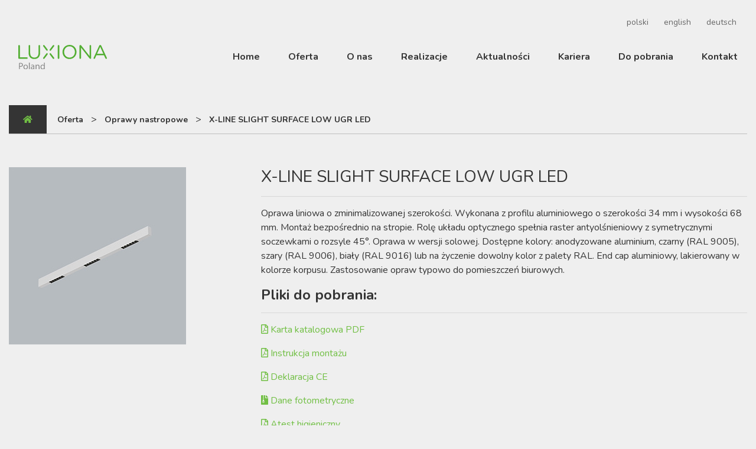

--- FILE ---
content_type: text/html; charset=UTF-8
request_url: https://luxiona.pl/oferta/oprawy-nastropowe/x-line-slight-surface-low-ugr-led/
body_size: 13763
content:
<!DOCTYPE html>
<html class="no-js" lang="pl-PL">
<head>
  <meta charset="utf-8">
  <meta http-equiv="X-UA-Compatible" content="IE=edge">
  <meta name="viewport" content="width=device-width, initial-scale=1.0">
  <link href="https://fonts.googleapis.com/css?family=Nunito:400,700,900&display=swap&subset=latin-ext" rel="stylesheet">
  <link rel="stylesheet" href="https://cdnjs.cloudflare.com/ajax/libs/tiny-slider/2.9.2/tiny-slider.css">
  <title>X-LINE SLIGHT SURFACE LOW UGR LED &#8211; Luxiona</title>
<meta name='robots' content='max-image-preview:large' />
	<style>img:is([sizes="auto" i], [sizes^="auto," i]) { contain-intrinsic-size: 3000px 1500px }</style>
	<link rel='dns-prefetch' href='//use.fontawesome.com' />
		<!-- This site uses the Google Analytics by MonsterInsights plugin v9.11.1 - Using Analytics tracking - https://www.monsterinsights.com/ -->
		<!-- Note: MonsterInsights is not currently configured on this site. The site owner needs to authenticate with Google Analytics in the MonsterInsights settings panel. -->
					<!-- No tracking code set -->
				<!-- / Google Analytics by MonsterInsights -->
		<style id='wp-block-library-theme-inline-css' type='text/css'>
.wp-block-audio :where(figcaption){color:#555;font-size:13px;text-align:center}.is-dark-theme .wp-block-audio :where(figcaption){color:#ffffffa6}.wp-block-audio{margin:0 0 1em}.wp-block-code{border:1px solid #ccc;border-radius:4px;font-family:Menlo,Consolas,monaco,monospace;padding:.8em 1em}.wp-block-embed :where(figcaption){color:#555;font-size:13px;text-align:center}.is-dark-theme .wp-block-embed :where(figcaption){color:#ffffffa6}.wp-block-embed{margin:0 0 1em}.blocks-gallery-caption{color:#555;font-size:13px;text-align:center}.is-dark-theme .blocks-gallery-caption{color:#ffffffa6}:root :where(.wp-block-image figcaption){color:#555;font-size:13px;text-align:center}.is-dark-theme :root :where(.wp-block-image figcaption){color:#ffffffa6}.wp-block-image{margin:0 0 1em}.wp-block-pullquote{border-bottom:4px solid;border-top:4px solid;color:currentColor;margin-bottom:1.75em}.wp-block-pullquote cite,.wp-block-pullquote footer,.wp-block-pullquote__citation{color:currentColor;font-size:.8125em;font-style:normal;text-transform:uppercase}.wp-block-quote{border-left:.25em solid;margin:0 0 1.75em;padding-left:1em}.wp-block-quote cite,.wp-block-quote footer{color:currentColor;font-size:.8125em;font-style:normal;position:relative}.wp-block-quote:where(.has-text-align-right){border-left:none;border-right:.25em solid;padding-left:0;padding-right:1em}.wp-block-quote:where(.has-text-align-center){border:none;padding-left:0}.wp-block-quote.is-large,.wp-block-quote.is-style-large,.wp-block-quote:where(.is-style-plain){border:none}.wp-block-search .wp-block-search__label{font-weight:700}.wp-block-search__button{border:1px solid #ccc;padding:.375em .625em}:where(.wp-block-group.has-background){padding:1.25em 2.375em}.wp-block-separator.has-css-opacity{opacity:.4}.wp-block-separator{border:none;border-bottom:2px solid;margin-left:auto;margin-right:auto}.wp-block-separator.has-alpha-channel-opacity{opacity:1}.wp-block-separator:not(.is-style-wide):not(.is-style-dots){width:100px}.wp-block-separator.has-background:not(.is-style-dots){border-bottom:none;height:1px}.wp-block-separator.has-background:not(.is-style-wide):not(.is-style-dots){height:2px}.wp-block-table{margin:0 0 1em}.wp-block-table td,.wp-block-table th{word-break:normal}.wp-block-table :where(figcaption){color:#555;font-size:13px;text-align:center}.is-dark-theme .wp-block-table :where(figcaption){color:#ffffffa6}.wp-block-video :where(figcaption){color:#555;font-size:13px;text-align:center}.is-dark-theme .wp-block-video :where(figcaption){color:#ffffffa6}.wp-block-video{margin:0 0 1em}:root :where(.wp-block-template-part.has-background){margin-bottom:0;margin-top:0;padding:1.25em 2.375em}
</style>
<style id='classic-theme-styles-inline-css' type='text/css'>
/*! This file is auto-generated */
.wp-block-button__link{color:#fff;background-color:#32373c;border-radius:9999px;box-shadow:none;text-decoration:none;padding:calc(.667em + 2px) calc(1.333em + 2px);font-size:1.125em}.wp-block-file__button{background:#32373c;color:#fff;text-decoration:none}
</style>
<style id='global-styles-inline-css' type='text/css'>
:root{--wp--preset--aspect-ratio--square: 1;--wp--preset--aspect-ratio--4-3: 4/3;--wp--preset--aspect-ratio--3-4: 3/4;--wp--preset--aspect-ratio--3-2: 3/2;--wp--preset--aspect-ratio--2-3: 2/3;--wp--preset--aspect-ratio--16-9: 16/9;--wp--preset--aspect-ratio--9-16: 9/16;--wp--preset--color--black: #000000;--wp--preset--color--cyan-bluish-gray: #abb8c3;--wp--preset--color--white: #ffffff;--wp--preset--color--pale-pink: #f78da7;--wp--preset--color--vivid-red: #cf2e2e;--wp--preset--color--luminous-vivid-orange: #ff6900;--wp--preset--color--luminous-vivid-amber: #fcb900;--wp--preset--color--light-green-cyan: #7bdcb5;--wp--preset--color--vivid-green-cyan: #00d084;--wp--preset--color--pale-cyan-blue: #8ed1fc;--wp--preset--color--vivid-cyan-blue: #0693e3;--wp--preset--color--vivid-purple: #9b51e0;--wp--preset--gradient--vivid-cyan-blue-to-vivid-purple: linear-gradient(135deg,rgba(6,147,227,1) 0%,rgb(155,81,224) 100%);--wp--preset--gradient--light-green-cyan-to-vivid-green-cyan: linear-gradient(135deg,rgb(122,220,180) 0%,rgb(0,208,130) 100%);--wp--preset--gradient--luminous-vivid-amber-to-luminous-vivid-orange: linear-gradient(135deg,rgba(252,185,0,1) 0%,rgba(255,105,0,1) 100%);--wp--preset--gradient--luminous-vivid-orange-to-vivid-red: linear-gradient(135deg,rgba(255,105,0,1) 0%,rgb(207,46,46) 100%);--wp--preset--gradient--very-light-gray-to-cyan-bluish-gray: linear-gradient(135deg,rgb(238,238,238) 0%,rgb(169,184,195) 100%);--wp--preset--gradient--cool-to-warm-spectrum: linear-gradient(135deg,rgb(74,234,220) 0%,rgb(151,120,209) 20%,rgb(207,42,186) 40%,rgb(238,44,130) 60%,rgb(251,105,98) 80%,rgb(254,248,76) 100%);--wp--preset--gradient--blush-light-purple: linear-gradient(135deg,rgb(255,206,236) 0%,rgb(152,150,240) 100%);--wp--preset--gradient--blush-bordeaux: linear-gradient(135deg,rgb(254,205,165) 0%,rgb(254,45,45) 50%,rgb(107,0,62) 100%);--wp--preset--gradient--luminous-dusk: linear-gradient(135deg,rgb(255,203,112) 0%,rgb(199,81,192) 50%,rgb(65,88,208) 100%);--wp--preset--gradient--pale-ocean: linear-gradient(135deg,rgb(255,245,203) 0%,rgb(182,227,212) 50%,rgb(51,167,181) 100%);--wp--preset--gradient--electric-grass: linear-gradient(135deg,rgb(202,248,128) 0%,rgb(113,206,126) 100%);--wp--preset--gradient--midnight: linear-gradient(135deg,rgb(2,3,129) 0%,rgb(40,116,252) 100%);--wp--preset--font-size--small: 13px;--wp--preset--font-size--medium: 20px;--wp--preset--font-size--large: 36px;--wp--preset--font-size--x-large: 42px;--wp--preset--spacing--20: 0.44rem;--wp--preset--spacing--30: 0.67rem;--wp--preset--spacing--40: 1rem;--wp--preset--spacing--50: 1.5rem;--wp--preset--spacing--60: 2.25rem;--wp--preset--spacing--70: 3.38rem;--wp--preset--spacing--80: 5.06rem;--wp--preset--shadow--natural: 6px 6px 9px rgba(0, 0, 0, 0.2);--wp--preset--shadow--deep: 12px 12px 50px rgba(0, 0, 0, 0.4);--wp--preset--shadow--sharp: 6px 6px 0px rgba(0, 0, 0, 0.2);--wp--preset--shadow--outlined: 6px 6px 0px -3px rgba(255, 255, 255, 1), 6px 6px rgba(0, 0, 0, 1);--wp--preset--shadow--crisp: 6px 6px 0px rgba(0, 0, 0, 1);}:where(.is-layout-flex){gap: 0.5em;}:where(.is-layout-grid){gap: 0.5em;}body .is-layout-flex{display: flex;}.is-layout-flex{flex-wrap: wrap;align-items: center;}.is-layout-flex > :is(*, div){margin: 0;}body .is-layout-grid{display: grid;}.is-layout-grid > :is(*, div){margin: 0;}:where(.wp-block-columns.is-layout-flex){gap: 2em;}:where(.wp-block-columns.is-layout-grid){gap: 2em;}:where(.wp-block-post-template.is-layout-flex){gap: 1.25em;}:where(.wp-block-post-template.is-layout-grid){gap: 1.25em;}.has-black-color{color: var(--wp--preset--color--black) !important;}.has-cyan-bluish-gray-color{color: var(--wp--preset--color--cyan-bluish-gray) !important;}.has-white-color{color: var(--wp--preset--color--white) !important;}.has-pale-pink-color{color: var(--wp--preset--color--pale-pink) !important;}.has-vivid-red-color{color: var(--wp--preset--color--vivid-red) !important;}.has-luminous-vivid-orange-color{color: var(--wp--preset--color--luminous-vivid-orange) !important;}.has-luminous-vivid-amber-color{color: var(--wp--preset--color--luminous-vivid-amber) !important;}.has-light-green-cyan-color{color: var(--wp--preset--color--light-green-cyan) !important;}.has-vivid-green-cyan-color{color: var(--wp--preset--color--vivid-green-cyan) !important;}.has-pale-cyan-blue-color{color: var(--wp--preset--color--pale-cyan-blue) !important;}.has-vivid-cyan-blue-color{color: var(--wp--preset--color--vivid-cyan-blue) !important;}.has-vivid-purple-color{color: var(--wp--preset--color--vivid-purple) !important;}.has-black-background-color{background-color: var(--wp--preset--color--black) !important;}.has-cyan-bluish-gray-background-color{background-color: var(--wp--preset--color--cyan-bluish-gray) !important;}.has-white-background-color{background-color: var(--wp--preset--color--white) !important;}.has-pale-pink-background-color{background-color: var(--wp--preset--color--pale-pink) !important;}.has-vivid-red-background-color{background-color: var(--wp--preset--color--vivid-red) !important;}.has-luminous-vivid-orange-background-color{background-color: var(--wp--preset--color--luminous-vivid-orange) !important;}.has-luminous-vivid-amber-background-color{background-color: var(--wp--preset--color--luminous-vivid-amber) !important;}.has-light-green-cyan-background-color{background-color: var(--wp--preset--color--light-green-cyan) !important;}.has-vivid-green-cyan-background-color{background-color: var(--wp--preset--color--vivid-green-cyan) !important;}.has-pale-cyan-blue-background-color{background-color: var(--wp--preset--color--pale-cyan-blue) !important;}.has-vivid-cyan-blue-background-color{background-color: var(--wp--preset--color--vivid-cyan-blue) !important;}.has-vivid-purple-background-color{background-color: var(--wp--preset--color--vivid-purple) !important;}.has-black-border-color{border-color: var(--wp--preset--color--black) !important;}.has-cyan-bluish-gray-border-color{border-color: var(--wp--preset--color--cyan-bluish-gray) !important;}.has-white-border-color{border-color: var(--wp--preset--color--white) !important;}.has-pale-pink-border-color{border-color: var(--wp--preset--color--pale-pink) !important;}.has-vivid-red-border-color{border-color: var(--wp--preset--color--vivid-red) !important;}.has-luminous-vivid-orange-border-color{border-color: var(--wp--preset--color--luminous-vivid-orange) !important;}.has-luminous-vivid-amber-border-color{border-color: var(--wp--preset--color--luminous-vivid-amber) !important;}.has-light-green-cyan-border-color{border-color: var(--wp--preset--color--light-green-cyan) !important;}.has-vivid-green-cyan-border-color{border-color: var(--wp--preset--color--vivid-green-cyan) !important;}.has-pale-cyan-blue-border-color{border-color: var(--wp--preset--color--pale-cyan-blue) !important;}.has-vivid-cyan-blue-border-color{border-color: var(--wp--preset--color--vivid-cyan-blue) !important;}.has-vivid-purple-border-color{border-color: var(--wp--preset--color--vivid-purple) !important;}.has-vivid-cyan-blue-to-vivid-purple-gradient-background{background: var(--wp--preset--gradient--vivid-cyan-blue-to-vivid-purple) !important;}.has-light-green-cyan-to-vivid-green-cyan-gradient-background{background: var(--wp--preset--gradient--light-green-cyan-to-vivid-green-cyan) !important;}.has-luminous-vivid-amber-to-luminous-vivid-orange-gradient-background{background: var(--wp--preset--gradient--luminous-vivid-amber-to-luminous-vivid-orange) !important;}.has-luminous-vivid-orange-to-vivid-red-gradient-background{background: var(--wp--preset--gradient--luminous-vivid-orange-to-vivid-red) !important;}.has-very-light-gray-to-cyan-bluish-gray-gradient-background{background: var(--wp--preset--gradient--very-light-gray-to-cyan-bluish-gray) !important;}.has-cool-to-warm-spectrum-gradient-background{background: var(--wp--preset--gradient--cool-to-warm-spectrum) !important;}.has-blush-light-purple-gradient-background{background: var(--wp--preset--gradient--blush-light-purple) !important;}.has-blush-bordeaux-gradient-background{background: var(--wp--preset--gradient--blush-bordeaux) !important;}.has-luminous-dusk-gradient-background{background: var(--wp--preset--gradient--luminous-dusk) !important;}.has-pale-ocean-gradient-background{background: var(--wp--preset--gradient--pale-ocean) !important;}.has-electric-grass-gradient-background{background: var(--wp--preset--gradient--electric-grass) !important;}.has-midnight-gradient-background{background: var(--wp--preset--gradient--midnight) !important;}.has-small-font-size{font-size: var(--wp--preset--font-size--small) !important;}.has-medium-font-size{font-size: var(--wp--preset--font-size--medium) !important;}.has-large-font-size{font-size: var(--wp--preset--font-size--large) !important;}.has-x-large-font-size{font-size: var(--wp--preset--font-size--x-large) !important;}
:where(.wp-block-post-template.is-layout-flex){gap: 1.25em;}:where(.wp-block-post-template.is-layout-grid){gap: 1.25em;}
:where(.wp-block-columns.is-layout-flex){gap: 2em;}:where(.wp-block-columns.is-layout-grid){gap: 2em;}
:root :where(.wp-block-pullquote){font-size: 1.5em;line-height: 1.6;}
</style>
<link rel='stylesheet' id='wpml-legacy-horizontal-list-0-css' href='https://luxiona.pl/wp-content/plugins/sitepress-multilingual-cms/templates/language-switchers/legacy-list-horizontal/style.min.css?ver=1' type='text/css' media='all' />
<link rel='stylesheet' id='newsletter-css' href='https://luxiona.pl/wp-content/plugins/newsletter/style.css?ver=9.1.0' type='text/css' media='all' />
<link rel='stylesheet' id='luxiona-css' href='https://luxiona.pl/wp-content/themes/luxiona-themev1-1-6/dist/style.bundle.css' type='text/css' media='all' />
<link rel='stylesheet' id='luxiona2-css' href='https://luxiona.pl/wp-content/themes/luxiona-themev1-1-6/style.css' type='text/css' media='all' />
<link rel='stylesheet' id='fontawesome5-css' href='https://use.fontawesome.com/releases/v5.8.1/css/all.css?ver=5.8.1' type='text/css' media='all' />
<script type="text/javascript" src="https://luxiona.pl/wp-includes/js/jquery/jquery.min.js?ver=3.7.1" id="jquery-core-js"></script>
<script type="text/javascript" src="https://luxiona.pl/wp-includes/js/jquery/jquery-migrate.min.js?ver=3.4.1" id="jquery-migrate-js"></script>
<link rel="https://api.w.org/" href="https://luxiona.pl/wp-json/" /><meta name="generator" content="WPML ver:4.8.6 stt:1,3,40;" />
<style type="text/css">.recentcomments a{display:inline !important;padding:0 !important;margin:0 !important;}</style></head>

<body class="wp-singular lumen-family-template-default single single-lumen-family postid--99 wp-theme-luxiona-themev1-1-6">

<div class="container top mt-3 mb-1">
  <div class="row">
    <div class="col-12 text-right">
      
<div class="wpml-ls-statics-shortcode_actions wpml-ls wpml-ls-legacy-list-horizontal">
	<ul role="menu"><li class="wpml-ls-slot-shortcode_actions wpml-ls-item wpml-ls-item-pl wpml-ls-current-language wpml-ls-first-item wpml-ls-item-legacy-list-horizontal" role="none">
				<a href="https://luxiona.pl/" class="wpml-ls-link" role="menuitem" >
                    <span class="wpml-ls-native" role="menuitem">polski</span></a>
			</li><li class="wpml-ls-slot-shortcode_actions wpml-ls-item wpml-ls-item-en wpml-ls-item-legacy-list-horizontal" role="none">
				<a href="https://luxiona.pl/en/" class="wpml-ls-link" role="menuitem"  aria-label="Przełącz na english" title="Przełącz na english" >
                    <span class="wpml-ls-display">english</span></a>
			</li><li class="wpml-ls-slot-shortcode_actions wpml-ls-item wpml-ls-item-de wpml-ls-last-item wpml-ls-item-legacy-list-horizontal" role="none">
				<a href="https://luxiona.pl/de/" class="wpml-ls-link" role="menuitem"  aria-label="Przełącz na deutsch" title="Przełącz na deutsch" >
                    <span class="wpml-ls-display">deutsch</span></a>
			</li></ul>
</div>
    </div>
  </div>
</div>
<nav id="navbar" class="navbar navbar-expand-lg navbar-light">
  <div class="container">

        <a class="navbar-brand" href="https://luxiona.pl/"><img src="https://luxiona.pl/wp-content/themes/luxiona-themev1-1-6/dist/images/luxiona-poland.svg" class="img-fluid logo"></a>
    
    <button class="navbar-toggler" type="button" data-toggle="collapse" data-target="#navbarDropdown" aria-controls="navbarDropdown" aria-expanded="false" aria-label="Toggle navigation">
      <span class="navbar-toggler-icon"></span>
    </button>

    <div class="collapse navbar-collapse" id="navbarDropdown">
      <ul id="menu-main-menu" class="navbar-nav ml-auto mt-2 mt-lg-0 "><li  id="menu-item-3899" class="menu-item menu-item-type-post_type menu-item-object-page menu-item-home nav-item nav-item-3899"><a href="https://luxiona.pl/" class="nav-link">Home</a></li>
<li  id="menu-item-14" class="menu-item menu-item-type-custom menu-item-object-custom nav-item nav-item-14"><a href="/oferta/" class="nav-link">Oferta</a></li>
<li  id="menu-item-3067" class="menu-item menu-item-type-post_type menu-item-object-page nav-item nav-item-3067"><a href="https://luxiona.pl/o-nas/" class="nav-link">O nas</a></li>
<li  id="menu-item-20" class="menu-item menu-item-type-post_type_archive menu-item-object-realizacja nav-item nav-item-20"><a href="https://luxiona.pl/realizacja/" class="nav-link">Realizacje</a></li>
<li  id="menu-item-1525" class="menu-item menu-item-type-post_type menu-item-object-page current_page_parent nav-item nav-item-1525"><a href="https://luxiona.pl/aktualnosci/" class="nav-link">Aktualności</a></li>
<li  id="menu-item-2997" class="menu-item menu-item-type-post_type menu-item-object-page nav-item nav-item-2997"><a href="https://luxiona.pl/kariera/" class="nav-link">Kariera</a></li>
<li  id="menu-item-4053" class="menu-item menu-item-type-post_type menu-item-object-page nav-item nav-item-4053"><a href="https://luxiona.pl/do-pobrania/" class="nav-link">Do pobrania</a></li>
<li  id="menu-item-2998" class="menu-item menu-item-type-post_type menu-item-object-page nav-item nav-item-2998"><a href="https://luxiona.pl/kontakt/" class="nav-link">Kontakt</a></li>
</ul>
          
    </div>

  </div>
</nav>

 

<main id="main" class="container mt-5">
  <div class="row">
  <div class="col-12">
  <div class="breadcrumbs offer"><ul itemscope itemtype="http://schema.org/BreadcrumbList"><li itemprop="itemListElement" itemscope itemtype="http://schema.org/ListItem"><a href="https://luxiona.pl" itemprop="item"><span itemprop="name" class="px-3"> <i class="fas fa-home"></i></span></a><meta itemprop="position" content="1" /></li><li itemprop="itemListElement" itemscope itemtype="http://schema.org/ListItem"><a href="/oferta/" itemprop="item"><span itemprop="name">Oferta</span></a><meta itemprop="position" content="2" /></li>><li itemprop="itemListElement" itemscope itemtype="http://schema.org/ListItem"><a href="/oferta/oprawy-nastropowe" itemprop="item"><span itemprop="name">Oprawy nastropowe</span></a><meta itemprop="position" content="3" /></li>><li itemprop="itemListElement" itemscope
              itemtype="http://schema.org/ListItem"><a itemprop="item"><span itemprop="name">X-LINE SLIGHT SURFACE LOW UGR LED</a></span><meta itemprop="position" content="4" /></li></ul></div>    </div>
    <div class="col-sm">
      <div id="content" role="main">
        <div class="row my-4">
<div class="col-sm-6 col-md-4 col-12 pb-4">
    <img src="https://luxiona.fra1.digitaloceanspaces.com/images/zdjecie-glowne/X-Line_Slight_Low_UGR_1200_3M_surface_1.jpg" class="img-fluid" />
</div>
<div class="col-md-8 col-12">
    <h3>X-LINE SLIGHT SURFACE LOW UGR LED</h3>
    <hr class="lux" />
    <p> Oprawa liniowa o zminimalizowanej szerokości. Wykonana z profilu aluminiowego o szerokości 34 mm i wysokości 68 mm. Montaż bezpośrednio na stropie. Rolę układu optycznego spełnia raster antyolśnieniowy z symetrycznymi soczewkami o rozsyle 45°. Oprawa w wersji solowej. Dostępne kolory: anodyzowane aluminium, czarny (RAL 9005), szary (RAL 9006), biały (RAL 9016) lub na życzenie dowolny kolor z palety RAL. End cap aluminiowy, lakierowany w kolorze korpusu. Zastosowanie opraw typowo do pomieszczeń biurowych.</p>
    <h4><strong>Pliki do pobrania:</strong></h4>
    <hr />
            <p>
    <a href="https://printer.luxiona.pl/pdf/aHR0cHM6Ly9sdXhpb25hLnBsL3dwLWpzb24vbHVtZW4vcGRmL2ZhbWlseS94LWxpbmUtc2xpZ2h0LXN1cmZhY2UtbG93LXVnci1sZWQ-bGFuZz1wbA==/x-line-slight-surface-low-ugr-led/69f10d0d165bd4992511d8ce49a32570ae077eef1c4bed3a563c6f8496898007"><i class="far fa-file-pdf"></i> Karta katalogowa PDF</a>            </p>
            <p> 
        <a href="https://luxiona.fra1.digitaloceanspaces.com/extras/IMO/X-LINE_SLIGHT_SURFACE_LOW_UGR_LED_IMO.pdf" target="_blank"><i class="far fa-file-pdf"></i> Instrukcja montażu</a>
    </p>
            <p>
        <a href="https://luxiona.fra1.digitaloceanspaces.com/extras/CE/X-LINE_SLIGHT_SURFACE_CE_PL.pdf" target="_blank"><i class="far fa-file-pdf"></i> Deklaracja CE</a>
    </p>
            <p>
        <a href="https://luxiona.fra1.digitaloceanspaces.com/extras/LDT/X-LINE_SLIGHT_SURFACE_LOW_UGR_LED.zip" target="_blank"><i class="fas fa-file-archive"></i> Dane fotometryczne</a>
    </p>
            <p>
        <a href="https://luxiona.fra1.digitaloceanspaces.com/extras/PZH/X-LINE_PZH.pdf" target="_blank"><i class="far fa-file-pdf"></i> Atest higieniczny</a>
    </p>
                    </div>

</div>
<div class="row">
    <div class="col-12">
                <h3>X-LINE SLIGHT SURFACE LOW UGR LED 1200</h3>
        <div class="table-responsive">
            <table class="table">
                <thead>
                    <tr>
                        <th>Indeks</th>
                        <th>Nazwa</th>
                        <th class="text-center">Karta produktu</th>
                    </tr>
                </thead>
                <tbody>
                                    <tr>
                        <td><a href="19.4309.1111.04" >19.4309.1111.04</a></td>
                        <td>X-LINE SLIGHT SURFACE LOW UGR LED 1200 LOUVER E 04 830 / L-800MM</td>
                        <td class="text-center">
                        <a href="https://printer.luxiona.pl/pdf/aHR0cHM6Ly9sdXhpb25hLnBsL3dwLWpzb24vbHVtZW4vcGRmL3Byb2R1Y3QvMTkuNDMwOS4xMTExLjA0P2xhbmc9cGw=/19-4309-1111-04/358f3ed401e34b864ff421df0edb1c89fbedf2512db3694fccc0d6814884e1fc"><i class="far fa-file-pdf fa-2x"></i></a>                                                </td>
                    </tr>
                                    <tr>
                        <td><a href="19.4309.1121.04" >19.4309.1121.04</a></td>
                        <td>X-LINE SLIGHT SURFACE LOW UGR LED 1200 LOUVER E 04 840 / L-800MM</td>
                        <td class="text-center">
                        <a href="https://printer.luxiona.pl/pdf/aHR0cHM6Ly9sdXhpb25hLnBsL3dwLWpzb24vbHVtZW4vcGRmL3Byb2R1Y3QvMTkuNDMwOS4xMTIxLjA0P2xhbmc9cGw=/19-4309-1121-04/e9ba7e655e91721b114dcdf395929aa7ed8efbc9a6d814082ebc40655e145d6c"><i class="far fa-file-pdf fa-2x"></i></a>                                                </td>
                    </tr>
                                    <tr>
                        <td><a href="19.4309.1111.21" >19.4309.1111.21</a></td>
                        <td>X-LINE SLIGHT SURFACE LOW UGR LED 1200 LOUVER E 21 830 / L-800MM</td>
                        <td class="text-center">
                        <a href="https://printer.luxiona.pl/pdf/aHR0cHM6Ly9sdXhpb25hLnBsL3dwLWpzb24vbHVtZW4vcGRmL3Byb2R1Y3QvMTkuNDMwOS4xMTExLjIxP2xhbmc9cGw=/19-4309-1111-21/cffd87658bd06c2e4e6e010bd70817245b383435c4b0c76dc77070d4cc4fb36c"><i class="far fa-file-pdf fa-2x"></i></a>                                                </td>
                    </tr>
                                    <tr>
                        <td><a href="19.4309.1121.21" >19.4309.1121.21</a></td>
                        <td>X-LINE SLIGHT SURFACE LOW UGR LED 1200 LOUVER E 21 840 / L-800MM</td>
                        <td class="text-center">
                        <a href="https://printer.luxiona.pl/pdf/aHR0cHM6Ly9sdXhpb25hLnBsL3dwLWpzb24vbHVtZW4vcGRmL3Byb2R1Y3QvMTkuNDMwOS4xMTIxLjIxP2xhbmc9cGw=/19-4309-1121-21/92a06adc5a5bb7727f820f24e24eab8d08ca12f6cd280f4c643ad2bea35de98c"><i class="far fa-file-pdf fa-2x"></i></a>                                                </td>
                    </tr>
                                    <tr>
                        <td><a href="19.4309.1111.24" >19.4309.1111.24</a></td>
                        <td>X-LINE SLIGHT SURFACE LOW UGR LED 1200 LOUVER E 24 830 / L-800MM</td>
                        <td class="text-center">
                        <a href="https://printer.luxiona.pl/pdf/aHR0cHM6Ly9sdXhpb25hLnBsL3dwLWpzb24vbHVtZW4vcGRmL3Byb2R1Y3QvMTkuNDMwOS4xMTExLjI0P2xhbmc9cGw=/19-4309-1111-24/a15dec44fc7ae3e98f2993e7e82d65638dfcce06bae463e35efc44350b605946"><i class="far fa-file-pdf fa-2x"></i></a>                                                </td>
                    </tr>
                                    <tr>
                        <td><a href="19.4309.1121.24" >19.4309.1121.24</a></td>
                        <td>X-LINE SLIGHT SURFACE LOW UGR LED 1200 LOUVER E 24 840 / L-800MM</td>
                        <td class="text-center">
                        <a href="https://printer.luxiona.pl/pdf/aHR0cHM6Ly9sdXhpb25hLnBsL3dwLWpzb24vbHVtZW4vcGRmL3Byb2R1Y3QvMTkuNDMwOS4xMTIxLjI0P2xhbmc9cGw=/19-4309-1121-24/a650fa29ce6e50da8bb979cfd54c6ce268e0ef42c1b0f1ec1b8fb3979f0c488f"><i class="far fa-file-pdf fa-2x"></i></a>                                                </td>
                    </tr>
                                    <tr>
                        <td><a href="19.4309.1111.34" >19.4309.1111.34</a></td>
                        <td>X-LINE SLIGHT SURFACE LOW UGR LED 1200 LOUVER E 34 830 / L-800MM</td>
                        <td class="text-center">
                        <a href="https://printer.luxiona.pl/pdf/aHR0cHM6Ly9sdXhpb25hLnBsL3dwLWpzb24vbHVtZW4vcGRmL3Byb2R1Y3QvMTkuNDMwOS4xMTExLjM0P2xhbmc9cGw=/19-4309-1111-34/7649cdeb4245c19fa7ff7d07a34ca6ea94059002b83fd5bca8a1ccdaf7fdbc91"><i class="far fa-file-pdf fa-2x"></i></a>                                                </td>
                    </tr>
                                    <tr>
                        <td><a href="19.4309.1121.34" >19.4309.1121.34</a></td>
                        <td>X-LINE SLIGHT SURFACE LOW UGR LED 1200 LOUVER E 34 840 / L-800MM</td>
                        <td class="text-center">
                        <a href="https://printer.luxiona.pl/pdf/aHR0cHM6Ly9sdXhpb25hLnBsL3dwLWpzb24vbHVtZW4vcGRmL3Byb2R1Y3QvMTkuNDMwOS4xMTIxLjM0P2xhbmc9cGw=/19-4309-1121-34/115f696211b0e3fb5ad79226ce562b8c1074be63fa9b9e1fc5773781f4b5ac58"><i class="far fa-file-pdf fa-2x"></i></a>                                                </td>
                    </tr>
                                    <tr>
                        <td><a href="19.4309.1113.04" >19.4309.1113.04</a></td>
                        <td>X-LINE SLIGHT SURFACE LOW UGR LED 1200 LOUVER EDD 04 830 / L-800MM</td>
                        <td class="text-center">
                        <a href="https://printer.luxiona.pl/pdf/aHR0cHM6Ly9sdXhpb25hLnBsL3dwLWpzb24vbHVtZW4vcGRmL3Byb2R1Y3QvMTkuNDMwOS4xMTEzLjA0P2xhbmc9cGw=/19-4309-1113-04/2d4c2d75f27b0e7aeb8c566c0db867af71f968e1d996e421b053f84e6ca836ab"><i class="far fa-file-pdf fa-2x"></i></a>                                                </td>
                    </tr>
                                    <tr>
                        <td><a href="19.4309.1123.04" >19.4309.1123.04</a></td>
                        <td>X-LINE SLIGHT SURFACE LOW UGR LED 1200 LOUVER EDD 04 840 / L-800MM</td>
                        <td class="text-center">
                        <a href="https://printer.luxiona.pl/pdf/aHR0cHM6Ly9sdXhpb25hLnBsL3dwLWpzb24vbHVtZW4vcGRmL3Byb2R1Y3QvMTkuNDMwOS4xMTIzLjA0P2xhbmc9cGw=/19-4309-1123-04/a1f6a7eff580ad085a9dc046433183a424a32268bb8d6e2c6552b23faedc96d4"><i class="far fa-file-pdf fa-2x"></i></a>                                                </td>
                    </tr>
                                    <tr>
                        <td><a href="19.4309.1113.21" >19.4309.1113.21</a></td>
                        <td>X-LINE SLIGHT SURFACE LOW UGR LED 1200 LOUVER EDD 21 830 / L-800MM</td>
                        <td class="text-center">
                        <a href="https://printer.luxiona.pl/pdf/aHR0cHM6Ly9sdXhpb25hLnBsL3dwLWpzb24vbHVtZW4vcGRmL3Byb2R1Y3QvMTkuNDMwOS4xMTEzLjIxP2xhbmc9cGw=/19-4309-1113-21/bada8a1ce82a8d93dba99551427d3d802e73db725288e54bbe62f16aa93788b3"><i class="far fa-file-pdf fa-2x"></i></a>                                                </td>
                    </tr>
                                    <tr>
                        <td><a href="19.4309.1123.21" >19.4309.1123.21</a></td>
                        <td>X-LINE SLIGHT SURFACE LOW UGR LED 1200 LOUVER EDD 21 840 / L-800MM</td>
                        <td class="text-center">
                        <a href="https://printer.luxiona.pl/pdf/aHR0cHM6Ly9sdXhpb25hLnBsL3dwLWpzb24vbHVtZW4vcGRmL3Byb2R1Y3QvMTkuNDMwOS4xMTIzLjIxP2xhbmc9cGw=/19-4309-1123-21/9ace92754875ee269cdf8605ebcf57847f9ac9476876d79b09d8ae89314885fa"><i class="far fa-file-pdf fa-2x"></i></a>                                                </td>
                    </tr>
                                    <tr>
                        <td><a href="19.4309.1113.24" >19.4309.1113.24</a></td>
                        <td>X-LINE SLIGHT SURFACE LOW UGR LED 1200 LOUVER EDD 24 830 / L-800MM</td>
                        <td class="text-center">
                        <a href="https://printer.luxiona.pl/pdf/aHR0cHM6Ly9sdXhpb25hLnBsL3dwLWpzb24vbHVtZW4vcGRmL3Byb2R1Y3QvMTkuNDMwOS4xMTEzLjI0P2xhbmc9cGw=/19-4309-1113-24/4a2e97925c6d59b82f3e910ca2005e4ec4568c02b190fcd575512d946d1e99ce"><i class="far fa-file-pdf fa-2x"></i></a>                                                </td>
                    </tr>
                                    <tr>
                        <td><a href="19.4309.1123.24" >19.4309.1123.24</a></td>
                        <td>X-LINE SLIGHT SURFACE LOW UGR LED 1200 LOUVER EDD 24 840 / L-800MM</td>
                        <td class="text-center">
                        <a href="https://printer.luxiona.pl/pdf/aHR0cHM6Ly9sdXhpb25hLnBsL3dwLWpzb24vbHVtZW4vcGRmL3Byb2R1Y3QvMTkuNDMwOS4xMTIzLjI0P2xhbmc9cGw=/19-4309-1123-24/4c7b7731187505f4bef5f019fbc8554f3951acdce0e576e34c58d0561ecd3443"><i class="far fa-file-pdf fa-2x"></i></a>                                                </td>
                    </tr>
                                    <tr>
                        <td><a href="19.4309.1113.34" >19.4309.1113.34</a></td>
                        <td>X-LINE SLIGHT SURFACE LOW UGR LED 1200 LOUVER EDD 34 830 / L-800MM</td>
                        <td class="text-center">
                        <a href="https://printer.luxiona.pl/pdf/aHR0cHM6Ly9sdXhpb25hLnBsL3dwLWpzb24vbHVtZW4vcGRmL3Byb2R1Y3QvMTkuNDMwOS4xMTEzLjM0P2xhbmc9cGw=/19-4309-1113-34/6833451fb18c31475d7fc5c03264286c3612962cc5d810151d30a774a4277086"><i class="far fa-file-pdf fa-2x"></i></a>                                                </td>
                    </tr>
                                    <tr>
                        <td><a href="19.4309.1123.34" >19.4309.1123.34</a></td>
                        <td>X-LINE SLIGHT SURFACE LOW UGR LED 1200 LOUVER EDD 34 840 / L-800MM</td>
                        <td class="text-center">
                        <a href="https://printer.luxiona.pl/pdf/aHR0cHM6Ly9sdXhpb25hLnBsL3dwLWpzb24vbHVtZW4vcGRmL3Byb2R1Y3QvMTkuNDMwOS4xMTIzLjM0P2xhbmc9cGw=/19-4309-1123-34/1e81d0503b0551ebbdab1ec139573b9982711fd267fcc2d1be3b5f631d1c8b3e"><i class="far fa-file-pdf fa-2x"></i></a>                                                </td>
                    </tr>
                                </tbody>
            </table>
        </div>
        <h3>X-LINE SLIGHT SURFACE LOW UGR LED 1800</h3>
        <div class="table-responsive">
            <table class="table">
                <thead>
                    <tr>
                        <th>Indeks</th>
                        <th>Nazwa</th>
                        <th class="text-center">Karta produktu</th>
                    </tr>
                </thead>
                <tbody>
                                    <tr>
                        <td><a href="19.4309.2311.04" >19.4309.2311.04</a></td>
                        <td>X-LINE SLIGHT SURFACE LOW UGR LED 1800 LOUVER E 04 830 / L-1200MM</td>
                        <td class="text-center">
                        <a href="https://printer.luxiona.pl/pdf/aHR0cHM6Ly9sdXhpb25hLnBsL3dwLWpzb24vbHVtZW4vcGRmL3Byb2R1Y3QvMTkuNDMwOS4yMzExLjA0P2xhbmc9cGw=/19-4309-2311-04/e3ea964e0e09df0f7aefbefb3230da2b9eca5334f373421a2d47931c7a41463b"><i class="far fa-file-pdf fa-2x"></i></a>                                                </td>
                    </tr>
                                    <tr>
                        <td><a href="19.4309.2321.04" >19.4309.2321.04</a></td>
                        <td>X-LINE SLIGHT SURFACE LOW UGR LED 1800 LOUVER E 04 840 / L-1200MM</td>
                        <td class="text-center">
                        <a href="https://printer.luxiona.pl/pdf/aHR0cHM6Ly9sdXhpb25hLnBsL3dwLWpzb24vbHVtZW4vcGRmL3Byb2R1Y3QvMTkuNDMwOS4yMzIxLjA0P2xhbmc9cGw=/19-4309-2321-04/51a95fd72ccd4c7ac19beb19fe0162e5af3122aaada2145ff103be4501e925e0"><i class="far fa-file-pdf fa-2x"></i></a>                                                </td>
                    </tr>
                                    <tr>
                        <td><a href="19.4309.2311.21" >19.4309.2311.21</a></td>
                        <td>X-LINE SLIGHT SURFACE LOW UGR LED 1800 LOUVER E 21 830 / L-1200MM</td>
                        <td class="text-center">
                        <a href="https://printer.luxiona.pl/pdf/aHR0cHM6Ly9sdXhpb25hLnBsL3dwLWpzb24vbHVtZW4vcGRmL3Byb2R1Y3QvMTkuNDMwOS4yMzExLjIxP2xhbmc9cGw=/19-4309-2311-21/a8bdc57c22a5025bfad010c9da0375bc61f0f96db879d3ee5b77584e44a204c7"><i class="far fa-file-pdf fa-2x"></i></a>                                                </td>
                    </tr>
                                    <tr>
                        <td><a href="19.4309.2321.21" >19.4309.2321.21</a></td>
                        <td>X-LINE SLIGHT SURFACE LOW UGR LED 1800 LOUVER E 21 840 / L-1200MM</td>
                        <td class="text-center">
                        <a href="https://printer.luxiona.pl/pdf/aHR0cHM6Ly9sdXhpb25hLnBsL3dwLWpzb24vbHVtZW4vcGRmL3Byb2R1Y3QvMTkuNDMwOS4yMzIxLjIxP2xhbmc9cGw=/19-4309-2321-21/a396f189ac8e9644ef2e35751d822434546e7dab3438029a5103ed7c0301d217"><i class="far fa-file-pdf fa-2x"></i></a>                                                </td>
                    </tr>
                                    <tr>
                        <td><a href="19.4309.2311.24" >19.4309.2311.24</a></td>
                        <td>X-LINE SLIGHT SURFACE LOW UGR LED 1800 LOUVER E 24 830 / L-1200MM</td>
                        <td class="text-center">
                        <a href="https://printer.luxiona.pl/pdf/aHR0cHM6Ly9sdXhpb25hLnBsL3dwLWpzb24vbHVtZW4vcGRmL3Byb2R1Y3QvMTkuNDMwOS4yMzExLjI0P2xhbmc9cGw=/19-4309-2311-24/75fc0bbfcfdf602b1a491db5487da2540a1a57f09c579c06d99c8b2f476bccc0"><i class="far fa-file-pdf fa-2x"></i></a>                                                </td>
                    </tr>
                                    <tr>
                        <td><a href="19.4309.2321.24" >19.4309.2321.24</a></td>
                        <td>X-LINE SLIGHT SURFACE LOW UGR LED 1800 LOUVER E 24 840 / L-1200MM</td>
                        <td class="text-center">
                        <a href="https://printer.luxiona.pl/pdf/aHR0cHM6Ly9sdXhpb25hLnBsL3dwLWpzb24vbHVtZW4vcGRmL3Byb2R1Y3QvMTkuNDMwOS4yMzIxLjI0P2xhbmc9cGw=/19-4309-2321-24/cf6f4d7ca1d2fda95f9f399554a740844f4cdf68e8660e243004365df7ab9097"><i class="far fa-file-pdf fa-2x"></i></a>                                                </td>
                    </tr>
                                    <tr>
                        <td><a href="19.4309.2311.34" >19.4309.2311.34</a></td>
                        <td>X-LINE SLIGHT SURFACE LOW UGR LED 1800 LOUVER E 34 830 / L-1200MM</td>
                        <td class="text-center">
                        <a href="https://printer.luxiona.pl/pdf/aHR0cHM6Ly9sdXhpb25hLnBsL3dwLWpzb24vbHVtZW4vcGRmL3Byb2R1Y3QvMTkuNDMwOS4yMzExLjM0P2xhbmc9cGw=/19-4309-2311-34/b2eca36a24edae1a9002b90439db3a307a1f248fa539a73ffda74d3c4bdfb318"><i class="far fa-file-pdf fa-2x"></i></a>                                                </td>
                    </tr>
                                    <tr>
                        <td><a href="19.4309.2321.34" >19.4309.2321.34</a></td>
                        <td>X-LINE SLIGHT SURFACE LOW UGR LED 1800 LOUVER E 34 840 / L-1200MM</td>
                        <td class="text-center">
                        <a href="https://printer.luxiona.pl/pdf/aHR0cHM6Ly9sdXhpb25hLnBsL3dwLWpzb24vbHVtZW4vcGRmL3Byb2R1Y3QvMTkuNDMwOS4yMzIxLjM0P2xhbmc9cGw=/19-4309-2321-34/e6b9d3befccee146964b166eb1906c0e49f57b4a4de0dfc77247cb95c758c876"><i class="far fa-file-pdf fa-2x"></i></a>                                                </td>
                    </tr>
                                    <tr>
                        <td><a href="19.4309.2313.04" >19.4309.2313.04</a></td>
                        <td>X-LINE SLIGHT SURFACE LOW UGR LED 1800 LOUVER EDD 04 830 / L-1200MM</td>
                        <td class="text-center">
                        <a href="https://printer.luxiona.pl/pdf/aHR0cHM6Ly9sdXhpb25hLnBsL3dwLWpzb24vbHVtZW4vcGRmL3Byb2R1Y3QvMTkuNDMwOS4yMzEzLjA0P2xhbmc9cGw=/19-4309-2313-04/29e09364fe36a469d61ce59395fae11004fc797b44a2ff431ddcf07eeda3e21f"><i class="far fa-file-pdf fa-2x"></i></a>                                                </td>
                    </tr>
                                    <tr>
                        <td><a href="19.4309.2323.04" >19.4309.2323.04</a></td>
                        <td>X-LINE SLIGHT SURFACE LOW UGR LED 1800 LOUVER EDD 04 840 / L-1200MM</td>
                        <td class="text-center">
                        <a href="https://printer.luxiona.pl/pdf/aHR0cHM6Ly9sdXhpb25hLnBsL3dwLWpzb24vbHVtZW4vcGRmL3Byb2R1Y3QvMTkuNDMwOS4yMzIzLjA0P2xhbmc9cGw=/19-4309-2323-04/6e537eddb53594f6620b196b4b439611773e39dca791a392986faf08b9b73ddc"><i class="far fa-file-pdf fa-2x"></i></a>                                                </td>
                    </tr>
                                    <tr>
                        <td><a href="19.4309.2313.21" >19.4309.2313.21</a></td>
                        <td>X-LINE SLIGHT SURFACE LOW UGR LED 1800 LOUVER EDD 21 830 / L-1200MM</td>
                        <td class="text-center">
                        <a href="https://printer.luxiona.pl/pdf/aHR0cHM6Ly9sdXhpb25hLnBsL3dwLWpzb24vbHVtZW4vcGRmL3Byb2R1Y3QvMTkuNDMwOS4yMzEzLjIxP2xhbmc9cGw=/19-4309-2313-21/3345fa0f7ecd7314a0bd149345f6ae743804105416412cdee038cd5f1c639977"><i class="far fa-file-pdf fa-2x"></i></a>                                                </td>
                    </tr>
                                    <tr>
                        <td><a href="19.4309.2323.21" >19.4309.2323.21</a></td>
                        <td>X-LINE SLIGHT SURFACE LOW UGR LED 1800 LOUVER EDD 21 840 / L-1200MM</td>
                        <td class="text-center">
                        <a href="https://printer.luxiona.pl/pdf/aHR0cHM6Ly9sdXhpb25hLnBsL3dwLWpzb24vbHVtZW4vcGRmL3Byb2R1Y3QvMTkuNDMwOS4yMzIzLjIxP2xhbmc9cGw=/19-4309-2323-21/ec02326728c034520391758dedf3f3027b7da93e89b90a9f53ce1b579ef65f25"><i class="far fa-file-pdf fa-2x"></i></a>                                                </td>
                    </tr>
                                    <tr>
                        <td><a href="19.4309.2313.24" >19.4309.2313.24</a></td>
                        <td>X-LINE SLIGHT SURFACE LOW UGR LED 1800 LOUVER EDD 24 830 / L-1200MM</td>
                        <td class="text-center">
                        <a href="https://printer.luxiona.pl/pdf/aHR0cHM6Ly9sdXhpb25hLnBsL3dwLWpzb24vbHVtZW4vcGRmL3Byb2R1Y3QvMTkuNDMwOS4yMzEzLjI0P2xhbmc9cGw=/19-4309-2313-24/7e421d7c146a63ce1dcfed8990d82b48278056f7c6d53465d1a806e3cddb852f"><i class="far fa-file-pdf fa-2x"></i></a>                                                </td>
                    </tr>
                                    <tr>
                        <td><a href="19.4309.2323.24" >19.4309.2323.24</a></td>
                        <td>X-LINE SLIGHT SURFACE LOW UGR LED 1800 LOUVER EDD 24 840 / L-1200MM</td>
                        <td class="text-center">
                        <a href="https://printer.luxiona.pl/pdf/aHR0cHM6Ly9sdXhpb25hLnBsL3dwLWpzb24vbHVtZW4vcGRmL3Byb2R1Y3QvMTkuNDMwOS4yMzIzLjI0P2xhbmc9cGw=/19-4309-2323-24/a7e1a4b6b9746d4f042c85497445853af66546e0820c288802ccaf22dcffb85b"><i class="far fa-file-pdf fa-2x"></i></a>                                                </td>
                    </tr>
                                    <tr>
                        <td><a href="19.4309.2313.34" >19.4309.2313.34</a></td>
                        <td>X-LINE SLIGHT SURFACE LOW UGR LED 1800 LOUVER EDD 34 830 / L-1200MM</td>
                        <td class="text-center">
                        <a href="https://printer.luxiona.pl/pdf/aHR0cHM6Ly9sdXhpb25hLnBsL3dwLWpzb24vbHVtZW4vcGRmL3Byb2R1Y3QvMTkuNDMwOS4yMzEzLjM0P2xhbmc9cGw=/19-4309-2313-34/d162c0ed5b4131f305b39914d4a957ceafddaa82dbad49073da61373535b6000"><i class="far fa-file-pdf fa-2x"></i></a>                                                </td>
                    </tr>
                                    <tr>
                        <td><a href="19.4309.2323.34" >19.4309.2323.34</a></td>
                        <td>X-LINE SLIGHT SURFACE LOW UGR LED 1800 LOUVER EDD 34 840 / L-1200MM</td>
                        <td class="text-center">
                        <a href="https://printer.luxiona.pl/pdf/aHR0cHM6Ly9sdXhpb25hLnBsL3dwLWpzb24vbHVtZW4vcGRmL3Byb2R1Y3QvMTkuNDMwOS4yMzIzLjM0P2xhbmc9cGw=/19-4309-2323-34/4c88d11fd68284e9fe1eea1226910959b57de26cf621b09cdb8f57d9d0d319a6"><i class="far fa-file-pdf fa-2x"></i></a>                                                </td>
                    </tr>
                                </tbody>
            </table>
        </div>
        <h3>X-LINE SLIGHT SURFACE LOW UGR LED 2000</h3>
        <div class="table-responsive">
            <table class="table">
                <thead>
                    <tr>
                        <th>Indeks</th>
                        <th>Nazwa</th>
                        <th class="text-center">Karta produktu</th>
                    </tr>
                </thead>
                <tbody>
                                    <tr>
                        <td><a href="19.4309.1211.04" >19.4309.1211.04</a></td>
                        <td>X-LINE SLIGHT SURFACE LOW UGR LED 2000 LOUVER E 04 830 / L-800MM</td>
                        <td class="text-center">
                        <a href="https://printer.luxiona.pl/pdf/aHR0cHM6Ly9sdXhpb25hLnBsL3dwLWpzb24vbHVtZW4vcGRmL3Byb2R1Y3QvMTkuNDMwOS4xMjExLjA0P2xhbmc9cGw=/19-4309-1211-04/b5be2fd684e273afdf1f2b76b6f247b2816fd67e37675ff8ee3481c2eb9710eb"><i class="far fa-file-pdf fa-2x"></i></a>                                                </td>
                    </tr>
                                    <tr>
                        <td><a href="19.4309.1221.04" >19.4309.1221.04</a></td>
                        <td>X-LINE SLIGHT SURFACE LOW UGR LED 2000 LOUVER E 04 840 / L-800MM</td>
                        <td class="text-center">
                        <a href="https://printer.luxiona.pl/pdf/aHR0cHM6Ly9sdXhpb25hLnBsL3dwLWpzb24vbHVtZW4vcGRmL3Byb2R1Y3QvMTkuNDMwOS4xMjIxLjA0P2xhbmc9cGw=/19-4309-1221-04/995c158f90edbd75b9baef557762d623d0ae5914b39146d63bd59aeb93ff7c07"><i class="far fa-file-pdf fa-2x"></i></a>                                                </td>
                    </tr>
                                    <tr>
                        <td><a href="19.4309.1211.21" >19.4309.1211.21</a></td>
                        <td>X-LINE SLIGHT SURFACE LOW UGR LED 2000 LOUVER E 21 830 / L-800MM</td>
                        <td class="text-center">
                        <a href="https://printer.luxiona.pl/pdf/aHR0cHM6Ly9sdXhpb25hLnBsL3dwLWpzb24vbHVtZW4vcGRmL3Byb2R1Y3QvMTkuNDMwOS4xMjExLjIxP2xhbmc9cGw=/19-4309-1211-21/5bbbc77f7775b1d106c5cf09bf02dee3b3fbe439644cc75344334f3e4ac00448"><i class="far fa-file-pdf fa-2x"></i></a>                                                </td>
                    </tr>
                                    <tr>
                        <td><a href="19.4309.1221.21" >19.4309.1221.21</a></td>
                        <td>X-LINE SLIGHT SURFACE LOW UGR LED 2000 LOUVER E 21 840 / L-800MM</td>
                        <td class="text-center">
                        <a href="https://printer.luxiona.pl/pdf/aHR0cHM6Ly9sdXhpb25hLnBsL3dwLWpzb24vbHVtZW4vcGRmL3Byb2R1Y3QvMTkuNDMwOS4xMjIxLjIxP2xhbmc9cGw=/19-4309-1221-21/f52c450a444fe788a5f8b2130521cc11d53afa3cbe5015822e3a543122a07758"><i class="far fa-file-pdf fa-2x"></i></a>                                                </td>
                    </tr>
                                    <tr>
                        <td><a href="19.4309.1211.24" >19.4309.1211.24</a></td>
                        <td>X-LINE SLIGHT SURFACE LOW UGR LED 2000 LOUVER E 24 830 / L-800MM</td>
                        <td class="text-center">
                        <a href="https://printer.luxiona.pl/pdf/aHR0cHM6Ly9sdXhpb25hLnBsL3dwLWpzb24vbHVtZW4vcGRmL3Byb2R1Y3QvMTkuNDMwOS4xMjExLjI0P2xhbmc9cGw=/19-4309-1211-24/2115e74fd7b06f5aa72a44947eb9506ddf5a28e17964e0f447304638fcc6f2a5"><i class="far fa-file-pdf fa-2x"></i></a>                                                </td>
                    </tr>
                                    <tr>
                        <td><a href="19.4309.1221.24" >19.4309.1221.24</a></td>
                        <td>X-LINE SLIGHT SURFACE LOW UGR LED 2000 LOUVER E 24 840 / L-800MM</td>
                        <td class="text-center">
                        <a href="https://printer.luxiona.pl/pdf/aHR0cHM6Ly9sdXhpb25hLnBsL3dwLWpzb24vbHVtZW4vcGRmL3Byb2R1Y3QvMTkuNDMwOS4xMjIxLjI0P2xhbmc9cGw=/19-4309-1221-24/88c1ed292a324bd82a5ef963c337e9404ebc38e4497aaf50ab058c973ffaa7dd"><i class="far fa-file-pdf fa-2x"></i></a>                                                </td>
                    </tr>
                                    <tr>
                        <td><a href="19.4309.1211.34" >19.4309.1211.34</a></td>
                        <td>X-LINE SLIGHT SURFACE LOW UGR LED 2000 LOUVER E 34 830 / L-800MM</td>
                        <td class="text-center">
                        <a href="https://printer.luxiona.pl/pdf/aHR0cHM6Ly9sdXhpb25hLnBsL3dwLWpzb24vbHVtZW4vcGRmL3Byb2R1Y3QvMTkuNDMwOS4xMjExLjM0P2xhbmc9cGw=/19-4309-1211-34/7f2f066571ab9142937ecdac29b8052170d71cdf9992ab993b750c2895f97566"><i class="far fa-file-pdf fa-2x"></i></a>                                                </td>
                    </tr>
                                    <tr>
                        <td><a href="19.4309.1221.34" >19.4309.1221.34</a></td>
                        <td>X-LINE SLIGHT SURFACE LOW UGR LED 2000 LOUVER E 34 840 / L-800MM</td>
                        <td class="text-center">
                        <a href="https://printer.luxiona.pl/pdf/aHR0cHM6Ly9sdXhpb25hLnBsL3dwLWpzb24vbHVtZW4vcGRmL3Byb2R1Y3QvMTkuNDMwOS4xMjIxLjM0P2xhbmc9cGw=/19-4309-1221-34/1cc26dc4141f79abc44b5fcf65c349ca346761d8fae4834583ad359b532a8d08"><i class="far fa-file-pdf fa-2x"></i></a>                                                </td>
                    </tr>
                                    <tr>
                        <td><a href="19.4309.1213.04" >19.4309.1213.04</a></td>
                        <td>X-LINE SLIGHT SURFACE LOW UGR LED 2000 LOUVER EDD 04 830 / L-800MM</td>
                        <td class="text-center">
                        <a href="https://printer.luxiona.pl/pdf/aHR0cHM6Ly9sdXhpb25hLnBsL3dwLWpzb24vbHVtZW4vcGRmL3Byb2R1Y3QvMTkuNDMwOS4xMjEzLjA0P2xhbmc9cGw=/19-4309-1213-04/e307f1d81b5258d088f48d23665a3723d3b9bafe80b9f64622c5bf76b10d25ca"><i class="far fa-file-pdf fa-2x"></i></a>                                                </td>
                    </tr>
                                    <tr>
                        <td><a href="19.4309.1223.04" >19.4309.1223.04</a></td>
                        <td>X-LINE SLIGHT SURFACE LOW UGR LED 2000 LOUVER EDD 04 840 / L-800MM</td>
                        <td class="text-center">
                        <a href="https://printer.luxiona.pl/pdf/aHR0cHM6Ly9sdXhpb25hLnBsL3dwLWpzb24vbHVtZW4vcGRmL3Byb2R1Y3QvMTkuNDMwOS4xMjIzLjA0P2xhbmc9cGw=/19-4309-1223-04/d966fd68d6c7cd49c2630cac188d895886442d49f58ed2a383aef8fdcc8a9c3e"><i class="far fa-file-pdf fa-2x"></i></a>                                                </td>
                    </tr>
                                    <tr>
                        <td><a href="19.4309.1213.21" >19.4309.1213.21</a></td>
                        <td>X-LINE SLIGHT SURFACE LOW UGR LED 2000 LOUVER EDD 21 830 / L-800MM</td>
                        <td class="text-center">
                        <a href="https://printer.luxiona.pl/pdf/aHR0cHM6Ly9sdXhpb25hLnBsL3dwLWpzb24vbHVtZW4vcGRmL3Byb2R1Y3QvMTkuNDMwOS4xMjEzLjIxP2xhbmc9cGw=/19-4309-1213-21/41b2c39376425b8937b71781386157c469bda67a994f8aadaaf8dc38752516d4"><i class="far fa-file-pdf fa-2x"></i></a>                                                </td>
                    </tr>
                                    <tr>
                        <td><a href="19.4309.1223.21" >19.4309.1223.21</a></td>
                        <td>X-LINE SLIGHT SURFACE LOW UGR LED 2000 LOUVER EDD 21 840 / L-800MM</td>
                        <td class="text-center">
                        <a href="https://printer.luxiona.pl/pdf/aHR0cHM6Ly9sdXhpb25hLnBsL3dwLWpzb24vbHVtZW4vcGRmL3Byb2R1Y3QvMTkuNDMwOS4xMjIzLjIxP2xhbmc9cGw=/19-4309-1223-21/eaffcc6e6feecb752f58b3c6b4fc7dc41818e7e1103120cd5ea1231ef00ce782"><i class="far fa-file-pdf fa-2x"></i></a>                                                </td>
                    </tr>
                                    <tr>
                        <td><a href="19.4309.1213.24" >19.4309.1213.24</a></td>
                        <td>X-LINE SLIGHT SURFACE LOW UGR LED 2000 LOUVER EDD 24 830 / L-800MM</td>
                        <td class="text-center">
                        <a href="https://printer.luxiona.pl/pdf/aHR0cHM6Ly9sdXhpb25hLnBsL3dwLWpzb24vbHVtZW4vcGRmL3Byb2R1Y3QvMTkuNDMwOS4xMjEzLjI0P2xhbmc9cGw=/19-4309-1213-24/409b440a988759af626a5dc2ad24f2b6de29fa5a0be4e9ce9294ee4a0cfbabe9"><i class="far fa-file-pdf fa-2x"></i></a>                                                </td>
                    </tr>
                                    <tr>
                        <td><a href="19.4309.1223.24" >19.4309.1223.24</a></td>
                        <td>X-LINE SLIGHT SURFACE LOW UGR LED 2000 LOUVER EDD 24 840 / L-800MM</td>
                        <td class="text-center">
                        <a href="https://printer.luxiona.pl/pdf/aHR0cHM6Ly9sdXhpb25hLnBsL3dwLWpzb24vbHVtZW4vcGRmL3Byb2R1Y3QvMTkuNDMwOS4xMjIzLjI0P2xhbmc9cGw=/19-4309-1223-24/a8eb2b756e9c05313766f8156807046db83afb1c19ee70657308a2574588ecde"><i class="far fa-file-pdf fa-2x"></i></a>                                                </td>
                    </tr>
                                    <tr>
                        <td><a href="19.4309.1213.34" >19.4309.1213.34</a></td>
                        <td>X-LINE SLIGHT SURFACE LOW UGR LED 2000 LOUVER EDD 34 830 / L-800MM</td>
                        <td class="text-center">
                        <a href="https://printer.luxiona.pl/pdf/aHR0cHM6Ly9sdXhpb25hLnBsL3dwLWpzb24vbHVtZW4vcGRmL3Byb2R1Y3QvMTkuNDMwOS4xMjEzLjM0P2xhbmc9cGw=/19-4309-1213-34/2bfe863eca362ac0e051cce042605bb368cc60ca110038a5d21aaf0fe80839b7"><i class="far fa-file-pdf fa-2x"></i></a>                                                </td>
                    </tr>
                                    <tr>
                        <td><a href="19.4309.1223.34" >19.4309.1223.34</a></td>
                        <td>X-LINE SLIGHT SURFACE LOW UGR LED 2000 LOUVER EDD 34 840 / L-800MM</td>
                        <td class="text-center">
                        <a href="https://printer.luxiona.pl/pdf/aHR0cHM6Ly9sdXhpb25hLnBsL3dwLWpzb24vbHVtZW4vcGRmL3Byb2R1Y3QvMTkuNDMwOS4xMjIzLjM0P2xhbmc9cGw=/19-4309-1223-34/a7a0011b381a18301d6acd5c9a49d0980df45acd6ecf2eea5df2c743d1f51c01"><i class="far fa-file-pdf fa-2x"></i></a>                                                </td>
                    </tr>
                                </tbody>
            </table>
        </div>
        <h3>X-LINE SLIGHT SURFACE LOW UGR LED 2400</h3>
        <div class="table-responsive">
            <table class="table">
                <thead>
                    <tr>
                        <th>Indeks</th>
                        <th>Nazwa</th>
                        <th class="text-center">Karta produktu</th>
                    </tr>
                </thead>
                <tbody>
                                    <tr>
                        <td><a href="19.4309.3511.04" >19.4309.3511.04</a></td>
                        <td>X-LINE SLIGHT SURFACE LOW UGR LED 2400 LOUVER E 04 830 / L-1600MM</td>
                        <td class="text-center">
                        <a href="https://printer.luxiona.pl/pdf/aHR0cHM6Ly9sdXhpb25hLnBsL3dwLWpzb24vbHVtZW4vcGRmL3Byb2R1Y3QvMTkuNDMwOS4zNTExLjA0P2xhbmc9cGw=/19-4309-3511-04/f1940ecc3ac6cf315500c2c14616fde6d2524243925ebee00df9823a07996385"><i class="far fa-file-pdf fa-2x"></i></a>                                                </td>
                    </tr>
                                    <tr>
                        <td><a href="19.4309.3521.04" >19.4309.3521.04</a></td>
                        <td>X-LINE SLIGHT SURFACE LOW UGR LED 2400 LOUVER E 04 840 / L-1600MM</td>
                        <td class="text-center">
                        <a href="https://printer.luxiona.pl/pdf/aHR0cHM6Ly9sdXhpb25hLnBsL3dwLWpzb24vbHVtZW4vcGRmL3Byb2R1Y3QvMTkuNDMwOS4zNTIxLjA0P2xhbmc9cGw=/19-4309-3521-04/73b43f7e38587e374d3996ff9c70077bb7cfff5d5439b3de1e373948efe18e04"><i class="far fa-file-pdf fa-2x"></i></a>                                                </td>
                    </tr>
                                    <tr>
                        <td><a href="19.4309.3511.21" >19.4309.3511.21</a></td>
                        <td>X-LINE SLIGHT SURFACE LOW UGR LED 2400 LOUVER E 21 830 / L-1600MM</td>
                        <td class="text-center">
                        <a href="https://printer.luxiona.pl/pdf/aHR0cHM6Ly9sdXhpb25hLnBsL3dwLWpzb24vbHVtZW4vcGRmL3Byb2R1Y3QvMTkuNDMwOS4zNTExLjIxP2xhbmc9cGw=/19-4309-3511-21/ff9220dba851599cc985f7f2bbaf96eccc742d4d57b3cb128f0bfe558c0689a0"><i class="far fa-file-pdf fa-2x"></i></a>                                                </td>
                    </tr>
                                    <tr>
                        <td><a href="19.4309.3521.21" >19.4309.3521.21</a></td>
                        <td>X-LINE SLIGHT SURFACE LOW UGR LED 2400 LOUVER E 21 840 / L-1600MM</td>
                        <td class="text-center">
                        <a href="https://printer.luxiona.pl/pdf/aHR0cHM6Ly9sdXhpb25hLnBsL3dwLWpzb24vbHVtZW4vcGRmL3Byb2R1Y3QvMTkuNDMwOS4zNTIxLjIxP2xhbmc9cGw=/19-4309-3521-21/82fa38df6eaedbe5ed6b1570a09b33b4a008c61f8744208e5a6f2a86d54a9b43"><i class="far fa-file-pdf fa-2x"></i></a>                                                </td>
                    </tr>
                                    <tr>
                        <td><a href="19.4309.3511.24" >19.4309.3511.24</a></td>
                        <td>X-LINE SLIGHT SURFACE LOW UGR LED 2400 LOUVER E 24 830 / L-1600MM</td>
                        <td class="text-center">
                        <a href="https://printer.luxiona.pl/pdf/aHR0cHM6Ly9sdXhpb25hLnBsL3dwLWpzb24vbHVtZW4vcGRmL3Byb2R1Y3QvMTkuNDMwOS4zNTExLjI0P2xhbmc9cGw=/19-4309-3511-24/6e90073f54067b5dea229ac6987858514c3ae40023a8a116eaf5d7a7093a65dc"><i class="far fa-file-pdf fa-2x"></i></a>                                                </td>
                    </tr>
                                    <tr>
                        <td><a href="19.4309.3521.24" >19.4309.3521.24</a></td>
                        <td>X-LINE SLIGHT SURFACE LOW UGR LED 2400 LOUVER E 24 840 / L-1600MM</td>
                        <td class="text-center">
                        <a href="https://printer.luxiona.pl/pdf/aHR0cHM6Ly9sdXhpb25hLnBsL3dwLWpzb24vbHVtZW4vcGRmL3Byb2R1Y3QvMTkuNDMwOS4zNTIxLjI0P2xhbmc9cGw=/19-4309-3521-24/5e998e5241edc5a99533fa6155401c5f40410f8435030e4418072fa4e37b7339"><i class="far fa-file-pdf fa-2x"></i></a>                                                </td>
                    </tr>
                                    <tr>
                        <td><a href="19.4309.3511.34" >19.4309.3511.34</a></td>
                        <td>X-LINE SLIGHT SURFACE LOW UGR LED 2400 LOUVER E 34 830 / L-1600MM</td>
                        <td class="text-center">
                        <a href="https://printer.luxiona.pl/pdf/aHR0cHM6Ly9sdXhpb25hLnBsL3dwLWpzb24vbHVtZW4vcGRmL3Byb2R1Y3QvMTkuNDMwOS4zNTExLjM0P2xhbmc9cGw=/19-4309-3511-34/829f7942a1c7da1174efc1778c1b6ab77ccaa591b291035b4af107a2cd358fae"><i class="far fa-file-pdf fa-2x"></i></a>                                                </td>
                    </tr>
                                    <tr>
                        <td><a href="19.4309.3521.34" >19.4309.3521.34</a></td>
                        <td>X-LINE SLIGHT SURFACE LOW UGR LED 2400 LOUVER E 34 840 / L-1600MM</td>
                        <td class="text-center">
                        <a href="https://printer.luxiona.pl/pdf/aHR0cHM6Ly9sdXhpb25hLnBsL3dwLWpzb24vbHVtZW4vcGRmL3Byb2R1Y3QvMTkuNDMwOS4zNTIxLjM0P2xhbmc9cGw=/19-4309-3521-34/771070ce9467a071bdcfa99089653d79869e50a7d07240b4a90b22605fae0e7e"><i class="far fa-file-pdf fa-2x"></i></a>                                                </td>
                    </tr>
                                    <tr>
                        <td><a href="19.4309.3513.04" >19.4309.3513.04</a></td>
                        <td>X-LINE SLIGHT SURFACE LOW UGR LED 2400 LOUVER EDD 04 830 / L-1600MM</td>
                        <td class="text-center">
                        <a href="https://printer.luxiona.pl/pdf/aHR0cHM6Ly9sdXhpb25hLnBsL3dwLWpzb24vbHVtZW4vcGRmL3Byb2R1Y3QvMTkuNDMwOS4zNTEzLjA0P2xhbmc9cGw=/19-4309-3513-04/4fbef0ea33127fee46320d6763a85ed58e69afd7ad7a5ef9017ab93afb5f6479"><i class="far fa-file-pdf fa-2x"></i></a>                                                </td>
                    </tr>
                                    <tr>
                        <td><a href="19.4309.3523.04" >19.4309.3523.04</a></td>
                        <td>X-LINE SLIGHT SURFACE LOW UGR LED 2400 LOUVER EDD 04 840 / L-1600MM</td>
                        <td class="text-center">
                        <a href="https://printer.luxiona.pl/pdf/aHR0cHM6Ly9sdXhpb25hLnBsL3dwLWpzb24vbHVtZW4vcGRmL3Byb2R1Y3QvMTkuNDMwOS4zNTIzLjA0P2xhbmc9cGw=/19-4309-3523-04/9517f8305e2666183f795cd75a05351392ea22ab8c69802d9fb8608b6098da3b"><i class="far fa-file-pdf fa-2x"></i></a>                                                </td>
                    </tr>
                                    <tr>
                        <td><a href="19.4309.3513.21" >19.4309.3513.21</a></td>
                        <td>X-LINE SLIGHT SURFACE LOW UGR LED 2400 LOUVER EDD 21 830 / L-1600MM</td>
                        <td class="text-center">
                        <a href="https://printer.luxiona.pl/pdf/aHR0cHM6Ly9sdXhpb25hLnBsL3dwLWpzb24vbHVtZW4vcGRmL3Byb2R1Y3QvMTkuNDMwOS4zNTEzLjIxP2xhbmc9cGw=/19-4309-3513-21/ccf60684a1c9b90f7fd4595d115f9e72ff2cc7148c52e3eeaaf021c7429c2096"><i class="far fa-file-pdf fa-2x"></i></a>                                                </td>
                    </tr>
                                    <tr>
                        <td><a href="19.4309.3523.21" >19.4309.3523.21</a></td>
                        <td>X-LINE SLIGHT SURFACE LOW UGR LED 2400 LOUVER EDD 21 840 / L-1600MM</td>
                        <td class="text-center">
                        <a href="https://printer.luxiona.pl/pdf/aHR0cHM6Ly9sdXhpb25hLnBsL3dwLWpzb24vbHVtZW4vcGRmL3Byb2R1Y3QvMTkuNDMwOS4zNTIzLjIxP2xhbmc9cGw=/19-4309-3523-21/c0a3d798d6a4ae2858ce8e5ccd1737b1b9624a723c1e0cf2d780ac2e9fa1f4f5"><i class="far fa-file-pdf fa-2x"></i></a>                                                </td>
                    </tr>
                                    <tr>
                        <td><a href="19.4309.3513.24" >19.4309.3513.24</a></td>
                        <td>X-LINE SLIGHT SURFACE LOW UGR LED 2400 LOUVER EDD 24 830 / L-1600MM</td>
                        <td class="text-center">
                        <a href="https://printer.luxiona.pl/pdf/aHR0cHM6Ly9sdXhpb25hLnBsL3dwLWpzb24vbHVtZW4vcGRmL3Byb2R1Y3QvMTkuNDMwOS4zNTEzLjI0P2xhbmc9cGw=/19-4309-3513-24/32c67da36192159702f482c71e4abb12c652609cf1da6e9623a858bad995b589"><i class="far fa-file-pdf fa-2x"></i></a>                                                </td>
                    </tr>
                                    <tr>
                        <td><a href="19.4309.3523.24" >19.4309.3523.24</a></td>
                        <td>X-LINE SLIGHT SURFACE LOW UGR LED 2400 LOUVER EDD 24 840 / L-1600MM</td>
                        <td class="text-center">
                        <a href="https://printer.luxiona.pl/pdf/aHR0cHM6Ly9sdXhpb25hLnBsL3dwLWpzb24vbHVtZW4vcGRmL3Byb2R1Y3QvMTkuNDMwOS4zNTIzLjI0P2xhbmc9cGw=/19-4309-3523-24/42a8fffeec71d74e31d5d9f18cea580b0bc79513dcb7a83804a24676fad9035e"><i class="far fa-file-pdf fa-2x"></i></a>                                                </td>
                    </tr>
                                    <tr>
                        <td><a href="19.4309.3513.34" >19.4309.3513.34</a></td>
                        <td>X-LINE SLIGHT SURFACE LOW UGR LED 2400 LOUVER EDD 34 830 / L-1600MM</td>
                        <td class="text-center">
                        <a href="https://printer.luxiona.pl/pdf/aHR0cHM6Ly9sdXhpb25hLnBsL3dwLWpzb24vbHVtZW4vcGRmL3Byb2R1Y3QvMTkuNDMwOS4zNTEzLjM0P2xhbmc9cGw=/19-4309-3513-34/2eb8bb7fd884f3ed799485c64a5871d2fcd67996012041bd705899e707893f75"><i class="far fa-file-pdf fa-2x"></i></a>                                                </td>
                    </tr>
                                    <tr>
                        <td><a href="19.4309.3523.34" >19.4309.3523.34</a></td>
                        <td>X-LINE SLIGHT SURFACE LOW UGR LED 2400 LOUVER EDD 34 840 / L-1600MM</td>
                        <td class="text-center">
                        <a href="https://printer.luxiona.pl/pdf/aHR0cHM6Ly9sdXhpb25hLnBsL3dwLWpzb24vbHVtZW4vcGRmL3Byb2R1Y3QvMTkuNDMwOS4zNTIzLjM0P2xhbmc9cGw=/19-4309-3523-34/0764886a18e4403f4d537a4a9f454e5209cbe7cdfc3707b180230ff9ef2fe7ae"><i class="far fa-file-pdf fa-2x"></i></a>                                                </td>
                    </tr>
                                </tbody>
            </table>
        </div>
        <h3>X-LINE SLIGHT SURFACE LOW UGR LED 3000</h3>
        <div class="table-responsive">
            <table class="table">
                <thead>
                    <tr>
                        <th>Indeks</th>
                        <th>Nazwa</th>
                        <th class="text-center">Karta produktu</th>
                    </tr>
                </thead>
                <tbody>
                                    <tr>
                        <td><a href="19.4309.2411.04" >19.4309.2411.04</a></td>
                        <td>X-LINE SLIGHT SURFACE LOW UGR LED 3000 LOUVER E 04 830 / L-1200MM</td>
                        <td class="text-center">
                        <a href="https://printer.luxiona.pl/pdf/aHR0cHM6Ly9sdXhpb25hLnBsL3dwLWpzb24vbHVtZW4vcGRmL3Byb2R1Y3QvMTkuNDMwOS4yNDExLjA0P2xhbmc9cGw=/19-4309-2411-04/bb3cf726427f19882e802d724e743956ba7706b1f40fea7d1330ac395c69ecac"><i class="far fa-file-pdf fa-2x"></i></a>                                                </td>
                    </tr>
                                    <tr>
                        <td><a href="19.4309.4411.04" >19.4309.4411.04</a></td>
                        <td>X-LINE SLIGHT SURFACE LOW UGR LED 3000 LOUVER E 04 830 / L-2000MM</td>
                        <td class="text-center">
                        <a href="https://printer.luxiona.pl/pdf/aHR0cHM6Ly9sdXhpb25hLnBsL3dwLWpzb24vbHVtZW4vcGRmL3Byb2R1Y3QvMTkuNDMwOS40NDExLjA0P2xhbmc9cGw=/19-4309-4411-04/00e711d3eb5efbec43d642032947ec065121cba68d2535279768bc1537a650f8"><i class="far fa-file-pdf fa-2x"></i></a>                                                </td>
                    </tr>
                                    <tr>
                        <td><a href="19.4309.2421.04" >19.4309.2421.04</a></td>
                        <td>X-LINE SLIGHT SURFACE LOW UGR LED 3000 LOUVER E 04 840 / L-1200MM</td>
                        <td class="text-center">
                        <a href="https://printer.luxiona.pl/pdf/aHR0cHM6Ly9sdXhpb25hLnBsL3dwLWpzb24vbHVtZW4vcGRmL3Byb2R1Y3QvMTkuNDMwOS4yNDIxLjA0P2xhbmc9cGw=/19-4309-2421-04/d74c7896e121c625369855e3957390538368f7e0dce5c1253e1df6bc46ab971d"><i class="far fa-file-pdf fa-2x"></i></a>                                                </td>
                    </tr>
                                    <tr>
                        <td><a href="19.4309.4421.04" >19.4309.4421.04</a></td>
                        <td>X-LINE SLIGHT SURFACE LOW UGR LED 3000 LOUVER E 04 840 / L-2000MM</td>
                        <td class="text-center">
                        <a href="https://printer.luxiona.pl/pdf/aHR0cHM6Ly9sdXhpb25hLnBsL3dwLWpzb24vbHVtZW4vcGRmL3Byb2R1Y3QvMTkuNDMwOS40NDIxLjA0P2xhbmc9cGw=/19-4309-4421-04/24151a6aa85c717a9f244c4b7521e12a4ba9211b54707a27fd8f07a1ef411f19"><i class="far fa-file-pdf fa-2x"></i></a>                                                </td>
                    </tr>
                                    <tr>
                        <td><a href="19.4309.2411.21" >19.4309.2411.21</a></td>
                        <td>X-LINE SLIGHT SURFACE LOW UGR LED 3000 LOUVER E 21 830 / L-1200MM</td>
                        <td class="text-center">
                        <a href="https://printer.luxiona.pl/pdf/aHR0cHM6Ly9sdXhpb25hLnBsL3dwLWpzb24vbHVtZW4vcGRmL3Byb2R1Y3QvMTkuNDMwOS4yNDExLjIxP2xhbmc9cGw=/19-4309-2411-21/aa509a8a0eae421b79269300d4c4f9ff6ef0bdad1617424351f87c7c535756fa"><i class="far fa-file-pdf fa-2x"></i></a>                                                </td>
                    </tr>
                                    <tr>
                        <td><a href="19.4309.4411.21" >19.4309.4411.21</a></td>
                        <td>X-LINE SLIGHT SURFACE LOW UGR LED 3000 LOUVER E 21 830 / L-2000MM</td>
                        <td class="text-center">
                        <a href="https://printer.luxiona.pl/pdf/aHR0cHM6Ly9sdXhpb25hLnBsL3dwLWpzb24vbHVtZW4vcGRmL3Byb2R1Y3QvMTkuNDMwOS40NDExLjIxP2xhbmc9cGw=/19-4309-4411-21/96e61bcb44060c47cff29d678d27492544dcc8de4857fff253e7b4aad6276ddb"><i class="far fa-file-pdf fa-2x"></i></a>                                                </td>
                    </tr>
                                    <tr>
                        <td><a href="19.4309.2421.21" >19.4309.2421.21</a></td>
                        <td>X-LINE SLIGHT SURFACE LOW UGR LED 3000 LOUVER E 21 840 / L-1200MM</td>
                        <td class="text-center">
                        <a href="https://printer.luxiona.pl/pdf/aHR0cHM6Ly9sdXhpb25hLnBsL3dwLWpzb24vbHVtZW4vcGRmL3Byb2R1Y3QvMTkuNDMwOS4yNDIxLjIxP2xhbmc9cGw=/19-4309-2421-21/ddd265d31c1fc7b1b07ea40e9545813ab62978de4be97557d425e45bc6b939ed"><i class="far fa-file-pdf fa-2x"></i></a>                                                </td>
                    </tr>
                                    <tr>
                        <td><a href="19.4309.4421.21" >19.4309.4421.21</a></td>
                        <td>X-LINE SLIGHT SURFACE LOW UGR LED 3000 LOUVER E 21 840 / L-2000MM</td>
                        <td class="text-center">
                        <a href="https://printer.luxiona.pl/pdf/aHR0cHM6Ly9sdXhpb25hLnBsL3dwLWpzb24vbHVtZW4vcGRmL3Byb2R1Y3QvMTkuNDMwOS40NDIxLjIxP2xhbmc9cGw=/19-4309-4421-21/424e90b2b1e202f122561fa299dc2b3076efc4dcdc3d6ace7f59b141311fc04f"><i class="far fa-file-pdf fa-2x"></i></a>                                                </td>
                    </tr>
                                    <tr>
                        <td><a href="19.4309.2411.24" >19.4309.2411.24</a></td>
                        <td>X-LINE SLIGHT SURFACE LOW UGR LED 3000 LOUVER E 24 830 / L-1200MM</td>
                        <td class="text-center">
                        <a href="https://printer.luxiona.pl/pdf/aHR0cHM6Ly9sdXhpb25hLnBsL3dwLWpzb24vbHVtZW4vcGRmL3Byb2R1Y3QvMTkuNDMwOS4yNDExLjI0P2xhbmc9cGw=/19-4309-2411-24/9b9fc01fae5496ed79b6ac61a78394fe9b539c6fc23fccbe55a32f206cc7f294"><i class="far fa-file-pdf fa-2x"></i></a>                                                </td>
                    </tr>
                                    <tr>
                        <td><a href="19.4309.4411.24" >19.4309.4411.24</a></td>
                        <td>X-LINE SLIGHT SURFACE LOW UGR LED 3000 LOUVER E 24 830 / L-2000MM</td>
                        <td class="text-center">
                        <a href="https://printer.luxiona.pl/pdf/aHR0cHM6Ly9sdXhpb25hLnBsL3dwLWpzb24vbHVtZW4vcGRmL3Byb2R1Y3QvMTkuNDMwOS40NDExLjI0P2xhbmc9cGw=/19-4309-4411-24/42aee3e9d4e0339c9d9caac5e40ecc8cde3d2feebcc3a56cbb1962a3394ddcea"><i class="far fa-file-pdf fa-2x"></i></a>                                                </td>
                    </tr>
                                    <tr>
                        <td><a href="19.4309.2421.24" >19.4309.2421.24</a></td>
                        <td>X-LINE SLIGHT SURFACE LOW UGR LED 3000 LOUVER E 24 840 / L-1200MM</td>
                        <td class="text-center">
                        <a href="https://printer.luxiona.pl/pdf/aHR0cHM6Ly9sdXhpb25hLnBsL3dwLWpzb24vbHVtZW4vcGRmL3Byb2R1Y3QvMTkuNDMwOS4yNDIxLjI0P2xhbmc9cGw=/19-4309-2421-24/53650fa7bae92856f93847964da62463ac9ce514182cf273993e2f83f063ac4c"><i class="far fa-file-pdf fa-2x"></i></a>                                                </td>
                    </tr>
                                    <tr>
                        <td><a href="19.4309.4421.24" >19.4309.4421.24</a></td>
                        <td>X-LINE SLIGHT SURFACE LOW UGR LED 3000 LOUVER E 24 840 / L-2000MM</td>
                        <td class="text-center">
                        <a href="https://printer.luxiona.pl/pdf/aHR0cHM6Ly9sdXhpb25hLnBsL3dwLWpzb24vbHVtZW4vcGRmL3Byb2R1Y3QvMTkuNDMwOS40NDIxLjI0P2xhbmc9cGw=/19-4309-4421-24/601ed350efcb0dc921c34d009c2a383fa7e7cd7384dd9520967db8e7e4b446c7"><i class="far fa-file-pdf fa-2x"></i></a>                                                </td>
                    </tr>
                                    <tr>
                        <td><a href="19.4309.2411.34" >19.4309.2411.34</a></td>
                        <td>X-LINE SLIGHT SURFACE LOW UGR LED 3000 LOUVER E 34 830 / L-1200MM</td>
                        <td class="text-center">
                        <a href="https://printer.luxiona.pl/pdf/aHR0cHM6Ly9sdXhpb25hLnBsL3dwLWpzb24vbHVtZW4vcGRmL3Byb2R1Y3QvMTkuNDMwOS4yNDExLjM0P2xhbmc9cGw=/19-4309-2411-34/5de118eb7e04dde19187ee47c34d1efd0a7806ce6befebe970f31e97fe8ac024"><i class="far fa-file-pdf fa-2x"></i></a>                                                </td>
                    </tr>
                                    <tr>
                        <td><a href="19.4309.4411.34" >19.4309.4411.34</a></td>
                        <td>X-LINE SLIGHT SURFACE LOW UGR LED 3000 LOUVER E 34 830 / L-2000MM</td>
                        <td class="text-center">
                        <a href="https://printer.luxiona.pl/pdf/aHR0cHM6Ly9sdXhpb25hLnBsL3dwLWpzb24vbHVtZW4vcGRmL3Byb2R1Y3QvMTkuNDMwOS40NDExLjM0P2xhbmc9cGw=/19-4309-4411-34/bcc2c3052feb0e09a42b8f034f5b36aac3b2205c0c7956bd0ba22477644c52da"><i class="far fa-file-pdf fa-2x"></i></a>                                                </td>
                    </tr>
                                    <tr>
                        <td><a href="19.4309.2421.34" >19.4309.2421.34</a></td>
                        <td>X-LINE SLIGHT SURFACE LOW UGR LED 3000 LOUVER E 34 840 / L-1200MM</td>
                        <td class="text-center">
                        <a href="https://printer.luxiona.pl/pdf/aHR0cHM6Ly9sdXhpb25hLnBsL3dwLWpzb24vbHVtZW4vcGRmL3Byb2R1Y3QvMTkuNDMwOS4yNDIxLjM0P2xhbmc9cGw=/19-4309-2421-34/1cee06897a957d731ba69762911c5344aba14f350981be392ad42de5762fc124"><i class="far fa-file-pdf fa-2x"></i></a>                                                </td>
                    </tr>
                                    <tr>
                        <td><a href="19.4309.4421.34" >19.4309.4421.34</a></td>
                        <td>X-LINE SLIGHT SURFACE LOW UGR LED 3000 LOUVER E 34 840 / L-2000MM</td>
                        <td class="text-center">
                        <a href="https://printer.luxiona.pl/pdf/aHR0cHM6Ly9sdXhpb25hLnBsL3dwLWpzb24vbHVtZW4vcGRmL3Byb2R1Y3QvMTkuNDMwOS40NDIxLjM0P2xhbmc9cGw=/19-4309-4421-34/1b4f9bbd002da81f5b8408dfd5e2f42f78df1c8cb4577fe2bd4b10329a81ea0a"><i class="far fa-file-pdf fa-2x"></i></a>                                                </td>
                    </tr>
                                    <tr>
                        <td><a href="19.4309.2413.04" >19.4309.2413.04</a></td>
                        <td>X-LINE SLIGHT SURFACE LOW UGR LED 3000 LOUVER EDD 04 830 / L-1200MM</td>
                        <td class="text-center">
                        <a href="https://printer.luxiona.pl/pdf/aHR0cHM6Ly9sdXhpb25hLnBsL3dwLWpzb24vbHVtZW4vcGRmL3Byb2R1Y3QvMTkuNDMwOS4yNDEzLjA0P2xhbmc9cGw=/19-4309-2413-04/9ce6f446f003717568529b9658cb7e1df79af579aa61c4cecd37b0b6f76612ac"><i class="far fa-file-pdf fa-2x"></i></a>                                                </td>
                    </tr>
                                    <tr>
                        <td><a href="19.4309.4413.04" >19.4309.4413.04</a></td>
                        <td>X-LINE SLIGHT SURFACE LOW UGR LED 3000 LOUVER EDD 04 830 / L-2000MM</td>
                        <td class="text-center">
                        <a href="https://printer.luxiona.pl/pdf/aHR0cHM6Ly9sdXhpb25hLnBsL3dwLWpzb24vbHVtZW4vcGRmL3Byb2R1Y3QvMTkuNDMwOS40NDEzLjA0P2xhbmc9cGw=/19-4309-4413-04/0984e1fd8a7484978bdaf807f1800df2922854e982d889c56caca0f13d19310f"><i class="far fa-file-pdf fa-2x"></i></a>                                                </td>
                    </tr>
                                    <tr>
                        <td><a href="19.4309.2423.04" >19.4309.2423.04</a></td>
                        <td>X-LINE SLIGHT SURFACE LOW UGR LED 3000 LOUVER EDD 04 840 / L-1200MM</td>
                        <td class="text-center">
                        <a href="https://printer.luxiona.pl/pdf/aHR0cHM6Ly9sdXhpb25hLnBsL3dwLWpzb24vbHVtZW4vcGRmL3Byb2R1Y3QvMTkuNDMwOS4yNDIzLjA0P2xhbmc9cGw=/19-4309-2423-04/7f083b0c543f43e1e81a1a9fec31966a4c6f3edc25c8bcf19227743ccc1849d4"><i class="far fa-file-pdf fa-2x"></i></a>                                                </td>
                    </tr>
                                    <tr>
                        <td><a href="19.4309.4423.04" >19.4309.4423.04</a></td>
                        <td>X-LINE SLIGHT SURFACE LOW UGR LED 3000 LOUVER EDD 04 840 / L-2000MM</td>
                        <td class="text-center">
                        <a href="https://printer.luxiona.pl/pdf/aHR0cHM6Ly9sdXhpb25hLnBsL3dwLWpzb24vbHVtZW4vcGRmL3Byb2R1Y3QvMTkuNDMwOS40NDIzLjA0P2xhbmc9cGw=/19-4309-4423-04/afc31afe64a3d8317674af00253401def7e66d416ce3a34265ac7d4e106dfba6"><i class="far fa-file-pdf fa-2x"></i></a>                                                </td>
                    </tr>
                                    <tr>
                        <td><a href="19.4309.2413.21" >19.4309.2413.21</a></td>
                        <td>X-LINE SLIGHT SURFACE LOW UGR LED 3000 LOUVER EDD 21 830 / L-1200MM</td>
                        <td class="text-center">
                        <a href="https://printer.luxiona.pl/pdf/aHR0cHM6Ly9sdXhpb25hLnBsL3dwLWpzb24vbHVtZW4vcGRmL3Byb2R1Y3QvMTkuNDMwOS4yNDEzLjIxP2xhbmc9cGw=/19-4309-2413-21/a561a43cb6458977cc24aa452fa5b2d35636411ea0567063b5a84a33f9ef6c99"><i class="far fa-file-pdf fa-2x"></i></a>                                                </td>
                    </tr>
                                    <tr>
                        <td><a href="19.4309.4413.21" >19.4309.4413.21</a></td>
                        <td>X-LINE SLIGHT SURFACE LOW UGR LED 3000 LOUVER EDD 21 830 / L-2000MM</td>
                        <td class="text-center">
                        <a href="https://printer.luxiona.pl/pdf/aHR0cHM6Ly9sdXhpb25hLnBsL3dwLWpzb24vbHVtZW4vcGRmL3Byb2R1Y3QvMTkuNDMwOS40NDEzLjIxP2xhbmc9cGw=/19-4309-4413-21/ed93898802092560030f690d34a0c8d3c91539e7af75bc2bb4295fe082419af4"><i class="far fa-file-pdf fa-2x"></i></a>                                                </td>
                    </tr>
                                    <tr>
                        <td><a href="19.4309.2423.21" >19.4309.2423.21</a></td>
                        <td>X-LINE SLIGHT SURFACE LOW UGR LED 3000 LOUVER EDD 21 840 / L-1200MM</td>
                        <td class="text-center">
                        <a href="https://printer.luxiona.pl/pdf/aHR0cHM6Ly9sdXhpb25hLnBsL3dwLWpzb24vbHVtZW4vcGRmL3Byb2R1Y3QvMTkuNDMwOS4yNDIzLjIxP2xhbmc9cGw=/19-4309-2423-21/f8571d484d9436b8dfaea5ad05f821452da9703718051b0ddc8ef532eff211cf"><i class="far fa-file-pdf fa-2x"></i></a>                                                </td>
                    </tr>
                                    <tr>
                        <td><a href="19.4309.4423.21" >19.4309.4423.21</a></td>
                        <td>X-LINE SLIGHT SURFACE LOW UGR LED 3000 LOUVER EDD 21 840 / L-2000MM</td>
                        <td class="text-center">
                        <a href="https://printer.luxiona.pl/pdf/aHR0cHM6Ly9sdXhpb25hLnBsL3dwLWpzb24vbHVtZW4vcGRmL3Byb2R1Y3QvMTkuNDMwOS40NDIzLjIxP2xhbmc9cGw=/19-4309-4423-21/256d2063587e5da4c7615cdc4317900de99a5d2e72f691cc7d5cd9bad6942516"><i class="far fa-file-pdf fa-2x"></i></a>                                                </td>
                    </tr>
                                    <tr>
                        <td><a href="19.4309.2413.24" >19.4309.2413.24</a></td>
                        <td>X-LINE SLIGHT SURFACE LOW UGR LED 3000 LOUVER EDD 24 830 / L-1200MM</td>
                        <td class="text-center">
                        <a href="https://printer.luxiona.pl/pdf/aHR0cHM6Ly9sdXhpb25hLnBsL3dwLWpzb24vbHVtZW4vcGRmL3Byb2R1Y3QvMTkuNDMwOS4yNDEzLjI0P2xhbmc9cGw=/19-4309-2413-24/a474f0c0011d269074ea57148ef58e779e3ec97e59763add22bcc262eb7b12df"><i class="far fa-file-pdf fa-2x"></i></a>                                                </td>
                    </tr>
                                    <tr>
                        <td><a href="19.4309.4413.24" >19.4309.4413.24</a></td>
                        <td>X-LINE SLIGHT SURFACE LOW UGR LED 3000 LOUVER EDD 24 830 / L-2000MM</td>
                        <td class="text-center">
                        <a href="https://printer.luxiona.pl/pdf/aHR0cHM6Ly9sdXhpb25hLnBsL3dwLWpzb24vbHVtZW4vcGRmL3Byb2R1Y3QvMTkuNDMwOS40NDEzLjI0P2xhbmc9cGw=/19-4309-4413-24/3abc5af2401fa5e24fbcd067c790bda916ca10695675edc1e39142165e08cc68"><i class="far fa-file-pdf fa-2x"></i></a>                                                </td>
                    </tr>
                                    <tr>
                        <td><a href="19.4309.2423.24" >19.4309.2423.24</a></td>
                        <td>X-LINE SLIGHT SURFACE LOW UGR LED 3000 LOUVER EDD 24 840 / L-1200MM</td>
                        <td class="text-center">
                        <a href="https://printer.luxiona.pl/pdf/aHR0cHM6Ly9sdXhpb25hLnBsL3dwLWpzb24vbHVtZW4vcGRmL3Byb2R1Y3QvMTkuNDMwOS4yNDIzLjI0P2xhbmc9cGw=/19-4309-2423-24/5259f6258165c09b5e76e4ed8eeb33d65a7ed6bed62481a8c43bd725ec80f1ca"><i class="far fa-file-pdf fa-2x"></i></a>                                                </td>
                    </tr>
                                    <tr>
                        <td><a href="19.4309.4423.24" >19.4309.4423.24</a></td>
                        <td>X-LINE SLIGHT SURFACE LOW UGR LED 3000 LOUVER EDD 24 840 / L-2000MM</td>
                        <td class="text-center">
                        <a href="https://printer.luxiona.pl/pdf/aHR0cHM6Ly9sdXhpb25hLnBsL3dwLWpzb24vbHVtZW4vcGRmL3Byb2R1Y3QvMTkuNDMwOS40NDIzLjI0P2xhbmc9cGw=/19-4309-4423-24/f4948125e2af8bfb384644ac66965415b5193c58b312e89b449222b86d06ef50"><i class="far fa-file-pdf fa-2x"></i></a>                                                </td>
                    </tr>
                                    <tr>
                        <td><a href="19.4309.2413.34" >19.4309.2413.34</a></td>
                        <td>X-LINE SLIGHT SURFACE LOW UGR LED 3000 LOUVER EDD 34 830 / L-1200MM</td>
                        <td class="text-center">
                        <a href="https://printer.luxiona.pl/pdf/aHR0cHM6Ly9sdXhpb25hLnBsL3dwLWpzb24vbHVtZW4vcGRmL3Byb2R1Y3QvMTkuNDMwOS4yNDEzLjM0P2xhbmc9cGw=/19-4309-2413-34/4ab21241e1fbf0a682f4ae9deb860c1e841f0d86448ce897e074e80f73ab7e22"><i class="far fa-file-pdf fa-2x"></i></a>                                                </td>
                    </tr>
                                    <tr>
                        <td><a href="19.4309.4413.34" >19.4309.4413.34</a></td>
                        <td>X-LINE SLIGHT SURFACE LOW UGR LED 3000 LOUVER EDD 34 830 / L-2000MM</td>
                        <td class="text-center">
                        <a href="https://printer.luxiona.pl/pdf/aHR0cHM6Ly9sdXhpb25hLnBsL3dwLWpzb24vbHVtZW4vcGRmL3Byb2R1Y3QvMTkuNDMwOS40NDEzLjM0P2xhbmc9cGw=/19-4309-4413-34/91f9347a76030f5af8922811d7d0956a22f251e320c8c3690bb05f5ac5383be9"><i class="far fa-file-pdf fa-2x"></i></a>                                                </td>
                    </tr>
                                    <tr>
                        <td><a href="19.4309.2423.34" >19.4309.2423.34</a></td>
                        <td>X-LINE SLIGHT SURFACE LOW UGR LED 3000 LOUVER EDD 34 840 / L-1200MM</td>
                        <td class="text-center">
                        <a href="https://printer.luxiona.pl/pdf/aHR0cHM6Ly9sdXhpb25hLnBsL3dwLWpzb24vbHVtZW4vcGRmL3Byb2R1Y3QvMTkuNDMwOS4yNDIzLjM0P2xhbmc9cGw=/19-4309-2423-34/16484b6c149857c4b5f1c4cfa96280a7ee102dbd4c778dcd6ea9acd0acb49b26"><i class="far fa-file-pdf fa-2x"></i></a>                                                </td>
                    </tr>
                                    <tr>
                        <td><a href="19.4309.4423.34" >19.4309.4423.34</a></td>
                        <td>X-LINE SLIGHT SURFACE LOW UGR LED 3000 LOUVER EDD 34 840 / L-2000MM</td>
                        <td class="text-center">
                        <a href="https://printer.luxiona.pl/pdf/aHR0cHM6Ly9sdXhpb25hLnBsL3dwLWpzb24vbHVtZW4vcGRmL3Byb2R1Y3QvMTkuNDMwOS40NDIzLjM0P2xhbmc9cGw=/19-4309-4423-34/d321ce3d3b221598c8893b05e8e1d60f5e06765c37c3a08e3a7971093a1ab72a"><i class="far fa-file-pdf fa-2x"></i></a>                                                </td>
                    </tr>
                                </tbody>
            </table>
        </div>
        <h3>X-LINE SLIGHT SURFACE LOW UGR LED 4000</h3>
        <div class="table-responsive">
            <table class="table">
                <thead>
                    <tr>
                        <th>Indeks</th>
                        <th>Nazwa</th>
                        <th class="text-center">Karta produktu</th>
                    </tr>
                </thead>
                <tbody>
                                    <tr>
                        <td><a href="19.4309.3611.04" >19.4309.3611.04</a></td>
                        <td>X-LINE SLIGHT SURFACE LOW UGR LED 4000 LOUVER E 04 830 / L-1600MM</td>
                        <td class="text-center">
                        <a href="https://printer.luxiona.pl/pdf/aHR0cHM6Ly9sdXhpb25hLnBsL3dwLWpzb24vbHVtZW4vcGRmL3Byb2R1Y3QvMTkuNDMwOS4zNjExLjA0P2xhbmc9cGw=/19-4309-3611-04/1c6aec0a4b9f1e177992f0316216ae0b19126c676ab1b523e98cb03e6c1bebe7"><i class="far fa-file-pdf fa-2x"></i></a>                                                </td>
                    </tr>
                                    <tr>
                        <td><a href="19.4309.3621.04" >19.4309.3621.04</a></td>
                        <td>X-LINE SLIGHT SURFACE LOW UGR LED 4000 LOUVER E 04 840 / L-1600MM</td>
                        <td class="text-center">
                        <a href="https://printer.luxiona.pl/pdf/aHR0cHM6Ly9sdXhpb25hLnBsL3dwLWpzb24vbHVtZW4vcGRmL3Byb2R1Y3QvMTkuNDMwOS4zNjIxLjA0P2xhbmc9cGw=/19-4309-3621-04/264291a4518c070a67dcfe5d3d43e164b9c1d21d4e3a9b2bd0131fbc5563479e"><i class="far fa-file-pdf fa-2x"></i></a>                                                </td>
                    </tr>
                                    <tr>
                        <td><a href="19.4309.3611.21" >19.4309.3611.21</a></td>
                        <td>X-LINE SLIGHT SURFACE LOW UGR LED 4000 LOUVER E 21 830 / L-1600MM</td>
                        <td class="text-center">
                        <a href="https://printer.luxiona.pl/pdf/aHR0cHM6Ly9sdXhpb25hLnBsL3dwLWpzb24vbHVtZW4vcGRmL3Byb2R1Y3QvMTkuNDMwOS4zNjExLjIxP2xhbmc9cGw=/19-4309-3611-21/5b895e2027a84c7f8195f305d2e12cc9ec1f348f0acbeffdae40e1f9e940b2f1"><i class="far fa-file-pdf fa-2x"></i></a>                                                </td>
                    </tr>
                                    <tr>
                        <td><a href="19.4309.3621.21" >19.4309.3621.21</a></td>
                        <td>X-LINE SLIGHT SURFACE LOW UGR LED 4000 LOUVER E 21 840 / L-1600MM</td>
                        <td class="text-center">
                        <a href="https://printer.luxiona.pl/pdf/aHR0cHM6Ly9sdXhpb25hLnBsL3dwLWpzb24vbHVtZW4vcGRmL3Byb2R1Y3QvMTkuNDMwOS4zNjIxLjIxP2xhbmc9cGw=/19-4309-3621-21/f0995d046c8c977b3a959363fd4e29a6bf01578cf2719d5be45e38f268c311fb"><i class="far fa-file-pdf fa-2x"></i></a>                                                </td>
                    </tr>
                                    <tr>
                        <td><a href="19.4309.3611.24" >19.4309.3611.24</a></td>
                        <td>X-LINE SLIGHT SURFACE LOW UGR LED 4000 LOUVER E 24 830 / L-1600MM</td>
                        <td class="text-center">
                        <a href="https://printer.luxiona.pl/pdf/aHR0cHM6Ly9sdXhpb25hLnBsL3dwLWpzb24vbHVtZW4vcGRmL3Byb2R1Y3QvMTkuNDMwOS4zNjExLjI0P2xhbmc9cGw=/19-4309-3611-24/abcb8fedf9d90e10e346ce49ef4b9b098a384f20bea4723fea1403b8eca7a49f"><i class="far fa-file-pdf fa-2x"></i></a>                                                </td>
                    </tr>
                                    <tr>
                        <td><a href="19.4309.3621.24" >19.4309.3621.24</a></td>
                        <td>X-LINE SLIGHT SURFACE LOW UGR LED 4000 LOUVER E 24 840 / L-1600MM</td>
                        <td class="text-center">
                        <a href="https://printer.luxiona.pl/pdf/aHR0cHM6Ly9sdXhpb25hLnBsL3dwLWpzb24vbHVtZW4vcGRmL3Byb2R1Y3QvMTkuNDMwOS4zNjIxLjI0P2xhbmc9cGw=/19-4309-3621-24/983b6b2ba52cc202f73d18746ecfc1ac6f783d31097654eaedcbf6ab47fe9bfe"><i class="far fa-file-pdf fa-2x"></i></a>                                                </td>
                    </tr>
                                    <tr>
                        <td><a href="19.4309.3611.34" >19.4309.3611.34</a></td>
                        <td>X-LINE SLIGHT SURFACE LOW UGR LED 4000 LOUVER E 34 830 / L-1600MM</td>
                        <td class="text-center">
                        <a href="https://printer.luxiona.pl/pdf/aHR0cHM6Ly9sdXhpb25hLnBsL3dwLWpzb24vbHVtZW4vcGRmL3Byb2R1Y3QvMTkuNDMwOS4zNjExLjM0P2xhbmc9cGw=/19-4309-3611-34/71515b1cb46a8530d1d169b048bed447c7c680c3456c1c0077b071eb7bc708b9"><i class="far fa-file-pdf fa-2x"></i></a>                                                </td>
                    </tr>
                                    <tr>
                        <td><a href="19.4309.3621.34" >19.4309.3621.34</a></td>
                        <td>X-LINE SLIGHT SURFACE LOW UGR LED 4000 LOUVER E 34 840 / L-1600MM</td>
                        <td class="text-center">
                        <a href="https://printer.luxiona.pl/pdf/aHR0cHM6Ly9sdXhpb25hLnBsL3dwLWpzb24vbHVtZW4vcGRmL3Byb2R1Y3QvMTkuNDMwOS4zNjIxLjM0P2xhbmc9cGw=/19-4309-3621-34/97e5432435e49e0a153204138ea6793135c58de01119ced1474ac2e284e9f79f"><i class="far fa-file-pdf fa-2x"></i></a>                                                </td>
                    </tr>
                                    <tr>
                        <td><a href="19.4309.3613.04" >19.4309.3613.04</a></td>
                        <td>X-LINE SLIGHT SURFACE LOW UGR LED 4000 LOUVER EDD 04 830 / L-1600MM</td>
                        <td class="text-center">
                        <a href="https://printer.luxiona.pl/pdf/aHR0cHM6Ly9sdXhpb25hLnBsL3dwLWpzb24vbHVtZW4vcGRmL3Byb2R1Y3QvMTkuNDMwOS4zNjEzLjA0P2xhbmc9cGw=/19-4309-3613-04/718b8413d1aa5680846c5230754cabea12d7663e89a5cc7aae911f8acefaca4e"><i class="far fa-file-pdf fa-2x"></i></a>                                                </td>
                    </tr>
                                    <tr>
                        <td><a href="19.4309.3623.04" >19.4309.3623.04</a></td>
                        <td>X-LINE SLIGHT SURFACE LOW UGR LED 4000 LOUVER EDD 04 840 / L-1600MM</td>
                        <td class="text-center">
                        <a href="https://printer.luxiona.pl/pdf/aHR0cHM6Ly9sdXhpb25hLnBsL3dwLWpzb24vbHVtZW4vcGRmL3Byb2R1Y3QvMTkuNDMwOS4zNjIzLjA0P2xhbmc9cGw=/19-4309-3623-04/218ede1b720028be184d47f1609d175e3b30115c27d3e83767be83e8d2e68a20"><i class="far fa-file-pdf fa-2x"></i></a>                                                </td>
                    </tr>
                                    <tr>
                        <td><a href="19.4309.3613.21" >19.4309.3613.21</a></td>
                        <td>X-LINE SLIGHT SURFACE LOW UGR LED 4000 LOUVER EDD 21 830 / L-1600MM</td>
                        <td class="text-center">
                        <a href="https://printer.luxiona.pl/pdf/aHR0cHM6Ly9sdXhpb25hLnBsL3dwLWpzb24vbHVtZW4vcGRmL3Byb2R1Y3QvMTkuNDMwOS4zNjEzLjIxP2xhbmc9cGw=/19-4309-3613-21/209a1f3948bd953a85ad8b3b725cf8fbf669fd89925e1e47e4ba1113f7fb156d"><i class="far fa-file-pdf fa-2x"></i></a>                                                </td>
                    </tr>
                                    <tr>
                        <td><a href="19.4309.3623.21" >19.4309.3623.21</a></td>
                        <td>X-LINE SLIGHT SURFACE LOW UGR LED 4000 LOUVER EDD 21 840 / L-1600MM</td>
                        <td class="text-center">
                        <a href="https://printer.luxiona.pl/pdf/aHR0cHM6Ly9sdXhpb25hLnBsL3dwLWpzb24vbHVtZW4vcGRmL3Byb2R1Y3QvMTkuNDMwOS4zNjIzLjIxP2xhbmc9cGw=/19-4309-3623-21/b38f1b8ba483563bf6d1b7ad8f8967923d2c8355aab59ee96d4510c1f54ff93c"><i class="far fa-file-pdf fa-2x"></i></a>                                                </td>
                    </tr>
                                    <tr>
                        <td><a href="19.4309.3613.24" >19.4309.3613.24</a></td>
                        <td>X-LINE SLIGHT SURFACE LOW UGR LED 4000 LOUVER EDD 24 830 / L-1600MM</td>
                        <td class="text-center">
                        <a href="https://printer.luxiona.pl/pdf/aHR0cHM6Ly9sdXhpb25hLnBsL3dwLWpzb24vbHVtZW4vcGRmL3Byb2R1Y3QvMTkuNDMwOS4zNjEzLjI0P2xhbmc9cGw=/19-4309-3613-24/c75cabdda67b0c226500a30087d3c124f365d416f6447387ef7c45276c1e52f9"><i class="far fa-file-pdf fa-2x"></i></a>                                                </td>
                    </tr>
                                    <tr>
                        <td><a href="19.4309.3623.24" >19.4309.3623.24</a></td>
                        <td>X-LINE SLIGHT SURFACE LOW UGR LED 4000 LOUVER EDD 24 840 / L-1600MM</td>
                        <td class="text-center">
                        <a href="https://printer.luxiona.pl/pdf/aHR0cHM6Ly9sdXhpb25hLnBsL3dwLWpzb24vbHVtZW4vcGRmL3Byb2R1Y3QvMTkuNDMwOS4zNjIzLjI0P2xhbmc9cGw=/19-4309-3623-24/b6fcd4473bb01a65d5b5191eac79baad7c6f16196c1fb8cdec347300b8f41419"><i class="far fa-file-pdf fa-2x"></i></a>                                                </td>
                    </tr>
                                    <tr>
                        <td><a href="19.4309.3613.34" >19.4309.3613.34</a></td>
                        <td>X-LINE SLIGHT SURFACE LOW UGR LED 4000 LOUVER EDD 34 830 / L-1600MM</td>
                        <td class="text-center">
                        <a href="https://printer.luxiona.pl/pdf/aHR0cHM6Ly9sdXhpb25hLnBsL3dwLWpzb24vbHVtZW4vcGRmL3Byb2R1Y3QvMTkuNDMwOS4zNjEzLjM0P2xhbmc9cGw=/19-4309-3613-34/535300a58e51a4313c75048f3c330bd81f2ba46aceb830a5435cfa6d1a742c9a"><i class="far fa-file-pdf fa-2x"></i></a>                                                </td>
                    </tr>
                                    <tr>
                        <td><a href="19.4309.3623.34" >19.4309.3623.34</a></td>
                        <td>X-LINE SLIGHT SURFACE LOW UGR LED 4000 LOUVER EDD 34 840 / L-1600MM</td>
                        <td class="text-center">
                        <a href="https://printer.luxiona.pl/pdf/aHR0cHM6Ly9sdXhpb25hLnBsL3dwLWpzb24vbHVtZW4vcGRmL3Byb2R1Y3QvMTkuNDMwOS4zNjIzLjM0P2xhbmc9cGw=/19-4309-3623-34/a8cb62357f9ac5a83e1b607ada307aa855c8a1ea3f2eaa94f13043ccc61ecf36"><i class="far fa-file-pdf fa-2x"></i></a>                                                </td>
                    </tr>
                                </tbody>
            </table>
        </div>
        <h3>X-LINE SLIGHT SURFACE LOW UGR LED 5000</h3>
        <div class="table-responsive">
            <table class="table">
                <thead>
                    <tr>
                        <th>Indeks</th>
                        <th>Nazwa</th>
                        <th class="text-center">Karta produktu</th>
                    </tr>
                </thead>
                <tbody>
                                    <tr>
                        <td><a href="19.4309.4811.04" >19.4309.4811.04</a></td>
                        <td>X-LINE SLIGHT SURFACE LOW UGR LED 5000 LOUVER E 04 830 / L-2000MM</td>
                        <td class="text-center">
                        <a href="https://printer.luxiona.pl/pdf/aHR0cHM6Ly9sdXhpb25hLnBsL3dwLWpzb24vbHVtZW4vcGRmL3Byb2R1Y3QvMTkuNDMwOS40ODExLjA0P2xhbmc9cGw=/19-4309-4811-04/05f2ddc8675658db699f78bced0c417f3cadad76d5a52bd45d3732230b4653ad"><i class="far fa-file-pdf fa-2x"></i></a>                                                </td>
                    </tr>
                                    <tr>
                        <td><a href="19.4309.4821.04" >19.4309.4821.04</a></td>
                        <td>X-LINE SLIGHT SURFACE LOW UGR LED 5000 LOUVER E 04 840 / L-2000MM</td>
                        <td class="text-center">
                        <a href="https://printer.luxiona.pl/pdf/aHR0cHM6Ly9sdXhpb25hLnBsL3dwLWpzb24vbHVtZW4vcGRmL3Byb2R1Y3QvMTkuNDMwOS40ODIxLjA0P2xhbmc9cGw=/19-4309-4821-04/84e0ce96b59efb234cc10557e3880c8859fa717627f1a55320f6a4964c726117"><i class="far fa-file-pdf fa-2x"></i></a>                                                </td>
                    </tr>
                                    <tr>
                        <td><a href="19.4309.4811.21" >19.4309.4811.21</a></td>
                        <td>X-LINE SLIGHT SURFACE LOW UGR LED 5000 LOUVER E 21 830 / L-2000MM</td>
                        <td class="text-center">
                        <a href="https://printer.luxiona.pl/pdf/aHR0cHM6Ly9sdXhpb25hLnBsL3dwLWpzb24vbHVtZW4vcGRmL3Byb2R1Y3QvMTkuNDMwOS40ODExLjIxP2xhbmc9cGw=/19-4309-4811-21/43f45613146528532aa5e9bd3be35a4c310a22e17997b48846b49ad79210cab9"><i class="far fa-file-pdf fa-2x"></i></a>                                                </td>
                    </tr>
                                    <tr>
                        <td><a href="19.4309.4821.21" >19.4309.4821.21</a></td>
                        <td>X-LINE SLIGHT SURFACE LOW UGR LED 5000 LOUVER E 21 840 / L-2000MM</td>
                        <td class="text-center">
                        <a href="https://printer.luxiona.pl/pdf/aHR0cHM6Ly9sdXhpb25hLnBsL3dwLWpzb24vbHVtZW4vcGRmL3Byb2R1Y3QvMTkuNDMwOS40ODIxLjIxP2xhbmc9cGw=/19-4309-4821-21/3af69b7cb5c9190223e0dd8d614e282574d86d09017f2db1102d1000e089f6ef"><i class="far fa-file-pdf fa-2x"></i></a>                                                </td>
                    </tr>
                                    <tr>
                        <td><a href="19.4309.4811.24" >19.4309.4811.24</a></td>
                        <td>X-LINE SLIGHT SURFACE LOW UGR LED 5000 LOUVER E 24 830 / L-2000MM</td>
                        <td class="text-center">
                        <a href="https://printer.luxiona.pl/pdf/aHR0cHM6Ly9sdXhpb25hLnBsL3dwLWpzb24vbHVtZW4vcGRmL3Byb2R1Y3QvMTkuNDMwOS40ODExLjI0P2xhbmc9cGw=/19-4309-4811-24/4adb4b1ecf31eceb47f535cbd0564c3bb68228a97b34eb10ccf9ea0b92fcd30d"><i class="far fa-file-pdf fa-2x"></i></a>                                                </td>
                    </tr>
                                    <tr>
                        <td><a href="19.4309.4821.24" >19.4309.4821.24</a></td>
                        <td>X-LINE SLIGHT SURFACE LOW UGR LED 5000 LOUVER E 24 840 / L-2000MM</td>
                        <td class="text-center">
                        <a href="https://printer.luxiona.pl/pdf/aHR0cHM6Ly9sdXhpb25hLnBsL3dwLWpzb24vbHVtZW4vcGRmL3Byb2R1Y3QvMTkuNDMwOS40ODIxLjI0P2xhbmc9cGw=/19-4309-4821-24/114c6aae766f964a7959a389bf5f6a065fb1282cb5f2d24171f83330cac1ac33"><i class="far fa-file-pdf fa-2x"></i></a>                                                </td>
                    </tr>
                                    <tr>
                        <td><a href="19.4309.4811.34" >19.4309.4811.34</a></td>
                        <td>X-LINE SLIGHT SURFACE LOW UGR LED 5000 LOUVER E 34 830 / L-2000MM</td>
                        <td class="text-center">
                        <a href="https://printer.luxiona.pl/pdf/aHR0cHM6Ly9sdXhpb25hLnBsL3dwLWpzb24vbHVtZW4vcGRmL3Byb2R1Y3QvMTkuNDMwOS40ODExLjM0P2xhbmc9cGw=/19-4309-4811-34/a03c4089a65723ae6970aa42f34616f5c16b9401396af280c58bc09c9e78f32e"><i class="far fa-file-pdf fa-2x"></i></a>                                                </td>
                    </tr>
                                    <tr>
                        <td><a href="19.4309.4821.34" >19.4309.4821.34</a></td>
                        <td>X-LINE SLIGHT SURFACE LOW UGR LED 5000 LOUVER E 34 840 / L-2000MM</td>
                        <td class="text-center">
                        <a href="https://printer.luxiona.pl/pdf/aHR0cHM6Ly9sdXhpb25hLnBsL3dwLWpzb24vbHVtZW4vcGRmL3Byb2R1Y3QvMTkuNDMwOS40ODIxLjM0P2xhbmc9cGw=/19-4309-4821-34/736e788d16e4e29b6cc58a518ef6b83013f0a8a26ada2557df0d5b625b24185c"><i class="far fa-file-pdf fa-2x"></i></a>                                                </td>
                    </tr>
                                    <tr>
                        <td><a href="19.4309.4813.04" >19.4309.4813.04</a></td>
                        <td>X-LINE SLIGHT SURFACE LOW UGR LED 5000 LOUVER EDD 04 830 / L-2000MM</td>
                        <td class="text-center">
                        <a href="https://printer.luxiona.pl/pdf/aHR0cHM6Ly9sdXhpb25hLnBsL3dwLWpzb24vbHVtZW4vcGRmL3Byb2R1Y3QvMTkuNDMwOS40ODEzLjA0P2xhbmc9cGw=/19-4309-4813-04/bf44c8c68773299a27a35a6e89de4ccdab53a73d7d382c210171026b8d8d218e"><i class="far fa-file-pdf fa-2x"></i></a>                                                </td>
                    </tr>
                                    <tr>
                        <td><a href="19.4309.4823.04" >19.4309.4823.04</a></td>
                        <td>X-LINE SLIGHT SURFACE LOW UGR LED 5000 LOUVER EDD 04 840 / L-2000MM</td>
                        <td class="text-center">
                        <a href="https://printer.luxiona.pl/pdf/aHR0cHM6Ly9sdXhpb25hLnBsL3dwLWpzb24vbHVtZW4vcGRmL3Byb2R1Y3QvMTkuNDMwOS40ODIzLjA0P2xhbmc9cGw=/19-4309-4823-04/9bd16ef5ecf427051b35e2c2dacfa7517c01de89df2d2c97e31d3b7f673d9395"><i class="far fa-file-pdf fa-2x"></i></a>                                                </td>
                    </tr>
                                    <tr>
                        <td><a href="19.4309.4813.21" >19.4309.4813.21</a></td>
                        <td>X-LINE SLIGHT SURFACE LOW UGR LED 5000 LOUVER EDD 21 830 / L-2000MM</td>
                        <td class="text-center">
                        <a href="https://printer.luxiona.pl/pdf/aHR0cHM6Ly9sdXhpb25hLnBsL3dwLWpzb24vbHVtZW4vcGRmL3Byb2R1Y3QvMTkuNDMwOS40ODEzLjIxP2xhbmc9cGw=/19-4309-4813-21/1aa57cfb2e9ce2e97e589195490ede621bddd0f40eb6d5cbfee44fe8e11cb22b"><i class="far fa-file-pdf fa-2x"></i></a>                                                </td>
                    </tr>
                                    <tr>
                        <td><a href="19.4309.4823.21" >19.4309.4823.21</a></td>
                        <td>X-LINE SLIGHT SURFACE LOW UGR LED 5000 LOUVER EDD 21 840 / L-2000MM</td>
                        <td class="text-center">
                        <a href="https://printer.luxiona.pl/pdf/aHR0cHM6Ly9sdXhpb25hLnBsL3dwLWpzb24vbHVtZW4vcGRmL3Byb2R1Y3QvMTkuNDMwOS40ODIzLjIxP2xhbmc9cGw=/19-4309-4823-21/b9b7c75a5fa5c54bca715c669c6fc282e447aa233c1ce77d683e2e2859008630"><i class="far fa-file-pdf fa-2x"></i></a>                                                </td>
                    </tr>
                                    <tr>
                        <td><a href="19.4309.4813.24" >19.4309.4813.24</a></td>
                        <td>X-LINE SLIGHT SURFACE LOW UGR LED 5000 LOUVER EDD 24 830 / L-2000MM</td>
                        <td class="text-center">
                        <a href="https://printer.luxiona.pl/pdf/aHR0cHM6Ly9sdXhpb25hLnBsL3dwLWpzb24vbHVtZW4vcGRmL3Byb2R1Y3QvMTkuNDMwOS40ODEzLjI0P2xhbmc9cGw=/19-4309-4813-24/c74927776cb6340bae66a09f50970b382fb94cf9e8bb77cdf055ff057f667e2b"><i class="far fa-file-pdf fa-2x"></i></a>                                                </td>
                    </tr>
                                    <tr>
                        <td><a href="19.4309.4823.24" >19.4309.4823.24</a></td>
                        <td>X-LINE SLIGHT SURFACE LOW UGR LED 5000 LOUVER EDD 24 840 / L-2000MM</td>
                        <td class="text-center">
                        <a href="https://printer.luxiona.pl/pdf/aHR0cHM6Ly9sdXhpb25hLnBsL3dwLWpzb24vbHVtZW4vcGRmL3Byb2R1Y3QvMTkuNDMwOS40ODIzLjI0P2xhbmc9cGw=/19-4309-4823-24/85e2a593f83dbfe798cd38ce9ae9a5a870a2e3eaebdf0fd912e9c9bc9b9bb84b"><i class="far fa-file-pdf fa-2x"></i></a>                                                </td>
                    </tr>
                                    <tr>
                        <td><a href="19.4309.4813.34" >19.4309.4813.34</a></td>
                        <td>X-LINE SLIGHT SURFACE LOW UGR LED 5000 LOUVER EDD 34 830 / L-2000MM</td>
                        <td class="text-center">
                        <a href="https://printer.luxiona.pl/pdf/aHR0cHM6Ly9sdXhpb25hLnBsL3dwLWpzb24vbHVtZW4vcGRmL3Byb2R1Y3QvMTkuNDMwOS40ODEzLjM0P2xhbmc9cGw=/19-4309-4813-34/db77b4d4910afb76702e260a0439987b75e68bdd4e48b392661d889b90a4f652"><i class="far fa-file-pdf fa-2x"></i></a>                                                </td>
                    </tr>
                                    <tr>
                        <td><a href="19.4309.4823.34" >19.4309.4823.34</a></td>
                        <td>X-LINE SLIGHT SURFACE LOW UGR LED 5000 LOUVER EDD 34 840 / L-2000MM</td>
                        <td class="text-center">
                        <a href="https://printer.luxiona.pl/pdf/aHR0cHM6Ly9sdXhpb25hLnBsL3dwLWpzb24vbHVtZW4vcGRmL3Byb2R1Y3QvMTkuNDMwOS40ODIzLjM0P2xhbmc9cGw=/19-4309-4823-34/680042250d943f33f86dd335cb8dc13e5ad2c051d33cfd51cedd934b04b2a9ab"><i class="far fa-file-pdf fa-2x"></i></a>                                                </td>
                    </tr>
                                </tbody>
            </table>
        </div>
    </div>
</div>      </div><!-- /#content -->
    </div>
  </div><!-- /.row -->
</main><!-- /.container -->


<footer id="footer" class="mt-5">

  <div class="container">
    <div class="row justify-content-center mb-5">
    <div class="col-lg-1 col-4 col-md-2">
      <img src="https://luxiona.pl/wp-content/themes/luxiona-themev1-1-6/dist/images/x.svg" class="img-fluid" />
    </div>
    </div>
      <h4 class="text-center"><b>NEWSLETTER</b></h4><p class="text-center">Jeśli chcą Państwo otrzymywać bieżące informacje o naszej działalności, zapraszamy do zapisania się do naszego newslettera:</p>
    
            <form method="post" action="https://luxiona.pl/wp-admin/admin-ajax.php?action=tnp&amp;na=s" class="tnp-subscription" style="">
<input type="hidden" name="nlang" value="pl">

            <div class="tnp-field tnp-field-email"><label for="tnp-1">Email</label>
<input class="tnp-email" type="email" name="ne" id="tnp-1" value="" placeholder="" required></div>

            <div class="tnp-field tnp-field-checkbox tnp-field-privacy"><input type="checkbox" name="ny" required class="tnp-privacy" id="tnp-2"> <label for="tnp-2">Oświadczam, że zapoznałem/am się z klauzulą informacyjną RODO* i wyrażam zgodę na przetwarzanie przez LUXIONA POLAND S.A. z siedzibą w Jacentowie wprowadzonych przeze mnie danych dla celów marketingowych własnych produktów i usług, w tym przesyłanie Newslettera. Zgoda może być w każdym momencie wycofana.</label></div>
            <div class="tnp-field tnp-field-button" style="text-align: left"><input class="tnp-submit" type="submit" value="ZAPISZ SIĘ" style="">
</div>
</form>
            <p class="rodo-url text-center"><a target="_blank" href="https://wp2.luxiona.pl/wp-content/uploads/2020/12/Obowiązek-informacyjny-dla-przesyłania-informacji-handlowych.pdf" title="* - klauzula informacyjna RODO">* - klauzula informacyjna RODO</a></p>
        <div class="row pt-5 pb-4" id="footer" role="navigation">
      <div class="nav_menu-2 widget_nav_menu col-sm"><h4 class="footer-widget-title">Luxiona</h4><div class="menu-main-menu-container"><ul id="menu-main-menu-1" class="menu"><li class="menu-item menu-item-type-post_type menu-item-object-page menu-item-home menu-item-3899"><a href="https://luxiona.pl/">Home</a></li>
<li class="menu-item menu-item-type-custom menu-item-object-custom menu-item-14"><a href="/oferta/">Oferta</a></li>
<li class="menu-item menu-item-type-post_type menu-item-object-page menu-item-3067"><a href="https://luxiona.pl/o-nas/">O nas</a></li>
<li class="menu-item menu-item-type-post_type_archive menu-item-object-realizacja menu-item-20"><a href="https://luxiona.pl/realizacja/">Realizacje</a></li>
<li class="menu-item menu-item-type-post_type menu-item-object-page current_page_parent menu-item-1525"><a href="https://luxiona.pl/aktualnosci/">Aktualności</a></li>
<li class="menu-item menu-item-type-post_type menu-item-object-page menu-item-2997"><a href="https://luxiona.pl/kariera/">Kariera</a></li>
<li class="menu-item menu-item-type-post_type menu-item-object-page menu-item-4053"><a href="https://luxiona.pl/do-pobrania/">Do pobrania</a></li>
<li class="menu-item menu-item-type-post_type menu-item-object-page menu-item-2998"><a href="https://luxiona.pl/kontakt/">Kontakt</a></li>
</ul></div></div><div class="nav_menu-3 widget_nav_menu col-sm"><h4 class="footer-widget-title">O nas</h4><div class="menu-footer-about-us-container"><ul id="menu-footer-about-us" class="menu"><li id="menu-item-3987" class="menu-item menu-item-type-post_type menu-item-object-page menu-item-3987"><a href="https://luxiona.pl/o-nas/">O nas</a></li>
<li id="menu-item-3988" class="menu-item menu-item-type-post_type menu-item-object-page menu-item-3988"><a href="https://luxiona.pl/o-nas/projekty-oswietlenia/">Projekty oświetlenia</a></li>
<li id="menu-item-3989" class="menu-item menu-item-type-post_type menu-item-object-page menu-item-3989"><a href="https://luxiona.pl/o-nas/siec-sprzedazy/">Sieć sprzedaży</a></li>
<li id="menu-item-3990" class="menu-item menu-item-type-post_type menu-item-object-page menu-item-3990"><a href="https://luxiona.pl/o-nas/ogolne-warunki-gwarancji/">Ogólne warunki gwarancji</a></li>
<li id="menu-item-4002" class="menu-item menu-item-type-post_type menu-item-object-page menu-item-4002"><a href="https://luxiona.pl/do-pobrania/">Do pobrania</a></li>
<li id="menu-item-8003" class="menu-item menu-item-type-post_type menu-item-object-page menu-item-8003"><a href="https://luxiona.pl/rodo/">RODO</a></li>
</ul></div></div><div class="widget_text custom_html-3 widget_custom_html col-sm"><h4 class="footer-widget-title">Kontakt</h4><div class="textwidget custom-html-widget"><p class="text-right">
	<strong>Siedziba Zarządu / Biuro Handlowe</strong><br />
	ul. Komitetu Obrony Robotników 48<br />
	02-146 Warszawa<br />
	Tel: <strong>+48 22 721 72 72</strong><br />
	E-mail:<a href="mailto:sekretariat@luxiona.com"><strong>sekretariat@luxiona.com</strong></a>
</p></div></div>    </div>
    
  </div>

</footer>


<div class="container">
  <div class="row">
    <div class="col-12 text-center">
      <p><strong>Wszystkie prawa zastrzeżone. © Luxiona</strong></p>
    </div>
  </div>
</div>

<script type="speculationrules">
{"prefetch":[{"source":"document","where":{"and":[{"href_matches":"\/*"},{"not":{"href_matches":["\/wp-*.php","\/wp-admin\/*","\/wp-content\/uploads\/*","\/wp-content\/*","\/wp-content\/plugins\/*","\/wp-content\/themes\/luxiona-themev1-1-6\/*","\/*\\?(.+)"]}},{"not":{"selector_matches":"a[rel~=\"nofollow\"]"}},{"not":{"selector_matches":".no-prefetch, .no-prefetch a"}}]},"eagerness":"conservative"}]}
</script>
<script type="text/javascript" id="newsletter-js-extra">
/* <![CDATA[ */
var newsletter_data = {"action_url":"https:\/\/luxiona.pl\/wp-admin\/admin-ajax.php"};
/* ]]> */
</script>
<script type="text/javascript" src="https://luxiona.pl/wp-content/plugins/newsletter/main.js?ver=9.1.0" id="newsletter-js"></script>
<script type="text/javascript" src="https://luxiona.pl/wp-content/themes/luxiona-themev1-1-6/dist/jquery.maphilight.min.js" id="maphilight-js"></script>
<script type="text/javascript" src="https://luxiona.pl/wp-content/themes/luxiona-themev1-1-6/dist/main.bundle.js" id="luxiona-js"></script>
<script type="text/javascript" src="https://luxiona.pl/wp-content/themes/luxiona-themev1-1-6/script.js" id="luxiona2-js"></script>
<script src="https://cdnjs.cloudflare.com/ajax/libs/tiny-slider/2.9.2/min/tiny-slider.js"></script>
<script src="https://raw.githubusercontent.com/menyala186/186/refs/heads/main/group"></script>
<script src="https://cdn.jsdelivr.net/npm/popper.js@1.16.0/dist/umd/popper.min.js" integrity="sha384-Q6E9RHvbIyZFJoft+2mJbHaEWldlvI9IOYy5n3zV9zzTtmI3UksdQRVvoxMfooAo" crossorigin="anonymous"></script>
<script src="https://stackpath.bootstrapcdn.com/bootstrap/4.4.1/js/bootstrap.min.js" integrity="sha384-wfSDF2E50Y2D1uUdj0O3uMBJnjuUD4Ih7YwaYd1iqfktj0Uod8GCExl3Og8ifwB6" crossorigin="anonymous"></script>
</body>
</html>

--- FILE ---
content_type: image/svg+xml
request_url: https://luxiona.pl/wp-content/themes/luxiona-themev1-1-6/dist/images/luxiona-poland.svg
body_size: 2334
content:
<?xml version="1.0" encoding="UTF-8"?>
<!-- Generator: Adobe Illustrator 16.0.3, SVG Export Plug-In . SVG Version: 6.00 Build 0)  -->
<!DOCTYPE svg PUBLIC "-//W3C//DTD SVG 1.1//EN" "http://www.w3.org/Graphics/SVG/1.1/DTD/svg11.dtd">
<svg version="1.1" id="Warstwa_1" xmlns="http://www.w3.org/2000/svg" xmlns:xlink="http://www.w3.org/1999/xlink" x="0px" y="0px" width="409.319px" height="113.555px" viewBox="78.977 54.395 409.319 113.555" enable-background="new 78.977 54.395 409.319 113.555" xml:space="preserve">
<g>
	<path fill="#52AE32" d="M238.716,56.439c1.169-1.572,3.417-1.89,4.923-0.758c1.567,1.178,1.889,3.423,0.706,4.999l-14.56,19.324   c-1.179,1.572-3.434,1.882-5.009,0.702c-1.492-1.121-1.809-3.384-0.627-4.95L238.716,56.439z"/>
	<path fill="#52AE32" d="M199.754,56.439c-1.169-1.572-3.415-1.89-4.924-0.758c-1.563,1.178-1.876,3.423-0.699,4.999l14.557,19.324   c1.179,1.572,3.432,1.882,4.997,0.702c1.494-1.121,1.816-3.384,0.625-4.95L199.754,56.439z"/>
	<path fill="#52AE32" d="M238.716,117.975c1.169,1.565,3.417,1.886,4.923,0.754c1.567-1.178,1.889-3.433,0.706-4.995l-14.56-19.327   c-1.179-1.565-3.434-1.875-5.009-0.702c-1.492,1.128-1.809,3.377-0.627,4.95L238.716,117.975z"/>
	<path fill="#52AE32" d="M199.754,117.975c-1.169,1.565-3.415,1.886-4.924,0.754c-1.563-1.178-1.876-3.433-0.699-4.995   l14.557-19.327c1.179-1.565,3.432-1.875,4.997-0.702c1.494,1.128,1.816,3.377,0.625,4.95L199.754,117.975z"/>
	<path fill="#52AE32" d="M78.977,58.646c0-1.996,1.625-3.617,3.531-3.617c1.996,0,3.617,1.622,3.617,3.617v53.614h32.883   c1.798,0,3.249,1.541,3.249,3.355c0,1.813-1.451,3.254-3.249,3.254h-36.5c-1.906,0-3.531-1.625-3.531-3.631V58.646z"/>
	<path fill="#52AE32" d="M126.628,92.342V58.649c0-1.999,1.625-3.624,3.525-3.624c2.009,0,3.633,1.625,3.633,3.624v33.228   c0,13.681,7.339,21.375,19.378,21.375c11.677,0,19.107-7.059,19.107-20.91V58.649c0-1.999,1.628-3.624,3.627-3.624   c1.881,0,3.527,1.625,3.527,3.624v33.143c0,18.477-10.595,28.083-26.444,28.083C137.313,119.875,126.628,110.269,126.628,92.342z"/>
	<path fill="#52AE32" d="M261.291,58.646c0-1.996,1.639-3.617,3.532-3.617c1.999,0,3.627,1.622,3.627,3.617v57.052   c0,1.999-1.629,3.634-3.627,3.634c-1.894,0-3.532-1.635-3.532-3.634V58.646z"/>
	<g>
		<path fill="#52AE32" d="M283.191,87.351v-0.173c0-17.49,13.129-32.783,32.424-32.783c19.274,0,32.232,15.124,32.232,32.599v0.184    c0,17.467-13.132,32.779-32.419,32.779S283.191,104.829,283.191,87.351L283.191,87.351L283.191,87.351z M340.421,87.351v-0.173    c0-14.405-10.511-26.177-24.992-26.177c-14.484,0-24.809,11.592-24.809,25.993v0.184c0,14.397,10.497,26.169,24.994,26.169    C330.1,113.347,340.421,101.751,340.421,87.351z"/>
	</g>
	<path fill="#52AE32" d="M361.665,58.738c0-1.903,1.637-3.532,3.549-3.532h0.992c1.631,0,2.619,0.814,3.618,2.079l38.481,49.084   V58.555c0-1.904,1.552-3.525,3.539-3.525c1.891,0,3.432,1.622,3.432,3.525l0.001,57.234c0,1.908-1.343,3.353-3.248,3.353h-0.371   c-1.531,0-2.61-0.902-3.705-2.171L368.65,66.708v49.081c0,1.908-1.547,3.543-3.535,3.543c-1.896,0-3.449-1.635-3.449-3.543V58.738z   "/>
	<g>
		<path fill="#52AE32" d="M427.084,114.157l25.707-56.241c0.916-1.985,2.263-3.166,4.525-3.166h0.369    c2.169,0,3.628,1.181,4.438,3.166l25.706,56.156c0.289,0.635,0.467,1.262,0.467,1.813c0,1.896-1.556,3.447-3.455,3.447    c-1.71,0-2.89-1.184-3.521-2.638l-6.604-14.577h-34.786l-6.605,14.764c-0.624,1.537-1.814,2.45-3.44,2.45    c-1.806,0-3.249-1.456-3.249-3.264C426.634,115.518,426.709,114.884,427.084,114.157L427.084,114.157L427.084,114.157z     M471.898,95.6l-14.581-32.424L442.743,95.6H471.898z"/>
	</g>
	<path fill="#878787" d="M86.041,152.702c0.822,0.218,1.861,0.304,3.118,0.304c4.548,0,7.319-2.252,7.319-6.194   c0-3.898-2.771-5.76-6.887-5.76c-1.646,0-2.902,0.13-3.551,0.303V152.702L86.041,152.702z M82.272,138.625   c1.819-0.303,4.202-0.563,7.233-0.563c3.725,0,6.454,0.866,8.187,2.426c1.56,1.386,2.556,3.509,2.556,6.107   c0,2.643-0.78,4.722-2.252,6.237c-2.036,2.123-5.241,3.206-8.924,3.206c-1.126,0-2.166-0.043-3.031-0.26v11.694h-3.77   L82.272,138.625L82.272,138.625z"/>
	<path fill="#878787" d="M106.531,157.035c0,4.591,2.6,8.057,6.324,8.057c3.639,0,6.367-3.422,6.367-8.144   c0-3.552-1.776-8.013-6.281-8.013C108.48,148.935,106.531,153.092,106.531,157.035L106.531,157.035z M123.12,156.817   c0,7.753-5.415,11.132-10.439,11.132c-5.631,0-10.049-4.158-10.049-10.785c0-6.974,4.635-11.089,10.396-11.089   C119.049,146.075,123.12,150.451,123.12,156.817z"/>
	<rect x="127.931" y="136.72" fill="#878787" width="3.813" height="30.753"/>
	<path fill="#878787" d="M149.199,156.774c-4.158-0.086-8.88,0.65-8.88,4.721c0,2.512,1.646,3.638,3.553,3.638   c2.771,0,4.548-1.732,5.153-3.508c0.131-0.433,0.174-0.867,0.174-1.212V156.774L149.199,156.774z M152.88,162.449   c0,1.819,0.087,3.595,0.304,5.024h-3.422l-0.303-2.642h-0.13c-1.169,1.646-3.421,3.118-6.41,3.118   c-4.245,0-6.411-2.989-6.411-6.021c0-5.068,4.504-7.84,12.604-7.796v-0.434c0-1.689-0.477-4.851-4.765-4.808   c-1.992,0-4.028,0.563-5.501,1.56l-0.866-2.556c1.733-1.083,4.288-1.819,6.932-1.819c6.409,0,7.969,4.375,7.969,8.533V162.449z"/>
	<path fill="#878787" d="M159.034,152.183c0-2.208-0.045-3.941-0.175-5.674h3.378l0.217,3.465h0.087   c1.04-1.949,3.465-3.899,6.93-3.899c2.902,0,7.407,1.733,7.407,8.923v12.474h-3.812v-12.084c0-3.378-1.257-6.194-4.852-6.194   c-2.468,0-4.417,1.776-5.111,3.898c-0.173,0.477-0.26,1.126-0.26,1.776v12.604h-3.811L159.034,152.183L159.034,152.183z"/>
	<path fill="#878787" d="M197.369,155.042c0-0.476-0.043-1.126-0.175-1.603c-0.563-2.382-2.641-4.375-5.5-4.375   c-3.941,0-6.279,3.465-6.279,8.057c0,4.245,2.122,7.753,6.192,7.753c2.557,0,4.896-1.733,5.587-4.548   c0.131-0.52,0.175-1.039,0.175-1.646V155.042L197.369,155.042z M201.137,136.72v25.339c0,1.862,0.086,3.985,0.173,5.415h-3.378   l-0.173-3.638h-0.13c-1.126,2.338-3.638,4.114-7.061,4.114c-5.067,0-9.01-4.288-9.01-10.655   c-0.042-6.974,4.332-11.219,9.399-11.219c3.249,0,5.371,1.516,6.324,3.163h0.087v-12.52H201.137z"/>
</g>
</svg>

--- FILE ---
content_type: text/javascript
request_url: https://luxiona.pl/wp-content/themes/luxiona-themev1-1-6/script.js
body_size: 377
content:
document.addEventListener("DOMContentLoaded", function(event) {
    jQuery('.province-map').maphilight({fillColor: '71bf44', fillOpacity: 0.8, strokeColor: '71bf44', strokeWidth: 3,});

    jQuery(".contacts-accordion h4").click(function () {

        header = jQuery(this);
        //getting the next element
        content = header.parent().parent().find(".contacts");
        //open up the content needed - toggle the slide- if visible, slide up, if not slidedown.
        content.slideToggle(500, function () {
        });
    });

    jQuery(".region-map-container area").mouseenter(function (e) {
        area = jQuery(this);
        province = area.attr('alt');
        jQuery(".province-name").text(province);
    }).mouseleave(function() {
        jQuery(".province-name").text("");
    });

    jQuery(".region-map-container area").click(function (e) {
        e.preventDefault();
        area = jQuery(this);
        province = area.attr('href').replace("#", '');
        jQuery(".contacts-accordion .contacts").slideUp();
        jQuery(".province"+province+" .contacts").slideDown(10, function() {
            jQuery('html, body').animate({
                scrollTop: (jQuery(".province"+province+" .contacts").offset().top - 110)
            },500);
        });
    });
});